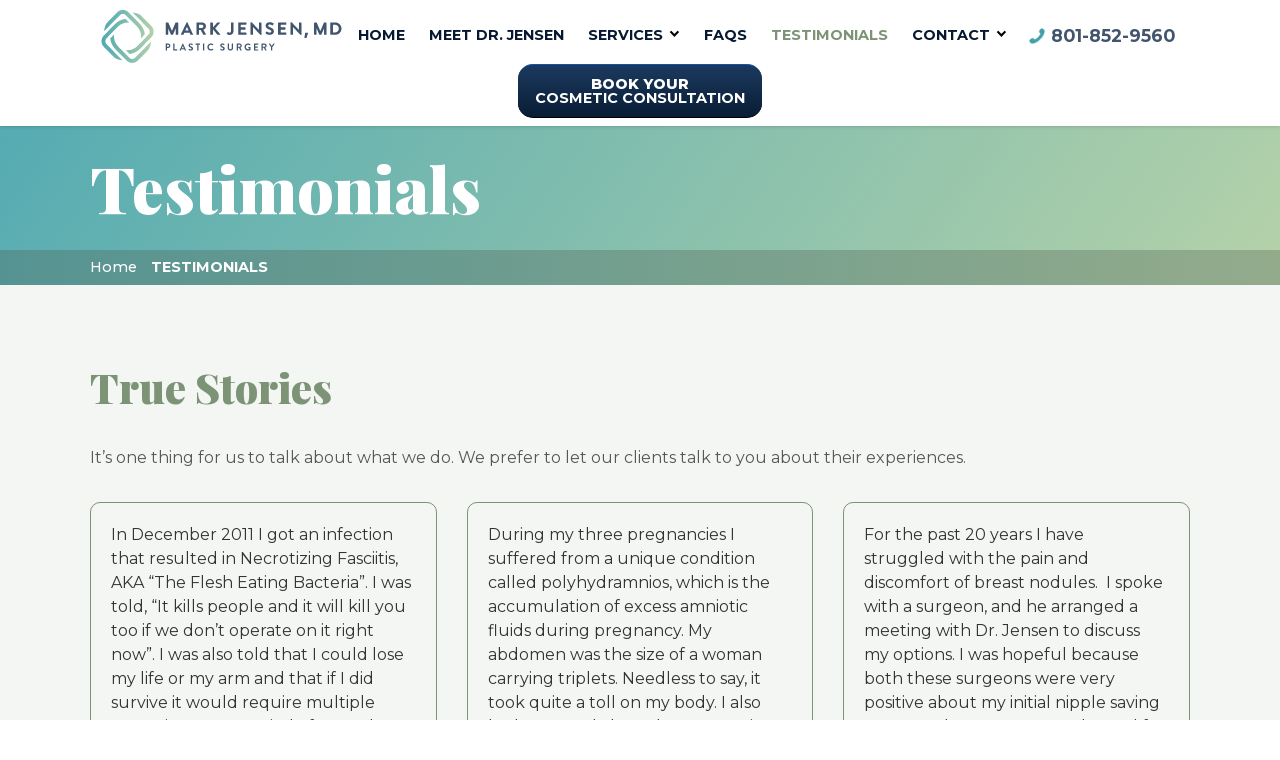

--- FILE ---
content_type: text/html; charset=UTF-8
request_url: https://markjensenmd.com/testimonials/
body_size: 18627
content:
<!DOCTYPE html><html dir="ltr" lang="en-US"  data-wf-page="602e9089c516647b997a215b"  data-wf-site="60142ef3c5f4038b654ddd54"><head>  <script>(function(w,d,s,l,i){w[l]=w[l]||[];w[l].push({'gtm.start':
new Date().getTime(),event:'gtm.js'});var f=d.getElementsByTagName(s)[0],
j=d.createElement(s),dl=l!='dataLayer'?'&l='+l:'';j.async=true;j.src=
'https://www.googletagmanager.com/gtm.js?id='+i+dl;f.parentNode.insertBefore(j,f);
})(window,document,'script','dataLayer','GTM-TKP6Z5K');</script>  <script type="application/ld+json">{
      "@context":"http://schema.org",
      "@type": ["MedicalOrganization"],
      "additionalType": 
        [
        "http://www.productontology.org/id/Plastic_surgery", 
		"http://www.productontology.org/id/Mastopexy",
		"http://www.productontology.org/id/Reconstructive_surgery",
		"http://www.productontology.org/id/Breast_reduction",
		"http://www.productontology.org/id/Blepharoplasty",
		"http://www.productontology.org/id/Breast_reconstruction", 
        "http://www.productontology.org/id/Breast_implant",
		"http://www.productontology.org/id/Liposuction",
		"http://www.productontology.org/id/Focal_hyperhidrosis",
		"http://www.productontology.org/id/Skin_grafting",
		"http://www.productontology.org/id/Facial_rejuvenation",
		"http://www.productontology.org/id/Rhinoplasty",
		"http://www.productontology.org/id/Septoplasty",
		"http://www.productontology.org/id/Day_spa",
		"http://www.productontology.org/id/Photorejuvenation",
		"http://www.productontology.org/id/Laser_hair_removal",
		"http://www.productontology.org/id/Cosmetics"
        ],  
      "@id":"https://markjensenmd.com/",
	  "brand":{"name":["Mark Jensen, MD Plastic Surgery"]},
      "name":["Dr. Mark Jensen"],	
      "url":"https://markjensenmd.com/", 
      "logo":"https://markjensenmd.com/wp-content/themes/glacial/images/logo.svg",
      "image": "https://markjensenmd.com/wp-content/themes/glacial/images/logo.svg", 
      "description": "Dr. Jensen provides plastic surgery in American Fork, Utah. Call today for breast reconstruction, laser hair removal, rhinoplasty & more.",
      "telephone": "+1-801-852-9560",
      "contactPoint":
        [
          {
            "@type": "ContactPoint",
            "telephone": "+1-801-852-9560",
            "contactType": "customer service"
          }
        ],
      "location":
        [
          {
            "@type": ["MedicalClinic","MedicalOrganization"],
            "@id":"https://markjensenmd.com/contact/plastic-surgeon-utah/",
            "url":"https://markjensenmd.com/contact/plastic-surgeon-utah/", 
            "name":"Location",
            "image": "https://markjensenmd.com/wp-content/themes/glacial/images/logo.svg",
            "address":
              {
                "@type":"PostalAddress",
                "streetAddress": "1248 E 90 N Suite 103",
                "addressLocality": "American Fork",
                "addressRegion": "UT",
                "postalCode":"84003"
              },
            //"openingHours": ["Mo 08:00-17:00", "Tu 08:00-17:00", "We 08:00-17:00", "Th 08:00-17:00", "Fr 08:00-17:00", "Sa 08:00-12:00" ], 
			"priceRange":"$",
            "telephone":"+1-801-852-9560",
            "contactPoint":
              [
                {
                  "@type": "ContactPoint",
                  "telephone": "+1-801-852-9560",
                  "contactType": "customer service"
                }
              ],
            "hasMap" : "https://www.google.com/maps/place/1248+E+90+N,+American+Fork,+UT+84003/@40.377779,-111.765285,16z/data=!4m5!3m4!1s0x874d8153b20f679d:0x6b126e0727e2af88!8m2!3d40.377779!4d-111.7652855?hl=en",
            "medicalSpecialty" :
              [
        "Breast Lift",
        "Breast Reduction",
        "Breast Reconstruction",
        "Types of Breast Implants",
		"Buttock & Thigh Surgery",
        "Fat Transfer",
        "Liposuction",
        "MiraDry",
		"Revision Plastic Surgery",
        "Skin Grafts",
        "Facial Rejuvenation",
        "Blepharoplasty",
		"HydraFacial MD",
        "Rhinoplasty",
        "Septoplasty",
        "Med Spa",
		"Injectables & Facial Fillers",
        "Laser Photo Facial",
        "Laser Resurfacing",
        "Laser Hair Removal",
		"Laser Skin Tightening",
        "Skin Care Products & Makeup",
        "Skin Care Treatments"
              ],
            "availableService":
              [
                {
                  "@type": ["medicalSpecialty", "TherapeuticProcedure", "PhysicalTherapy" ],
                  "name": "Breast Augmentation",
                  "alternateName": "Breast Implants",
                  "url": "https://markjensenmd.com/breast/"
                },
                {
                  "@type": ["medicalSpecialty", "TherapeuticProcedure", "PhysicalTherapy" ],
                  "name": "Tummy Tuck",
                  "alternateName": "Abdominoplasty",
                  "url": "https://markjensenmd.com/body/" 
                },
                {
                  "@type": ["medicalSpecialty", "TherapeuticProcedure", "PhysicalTherapy" ],
                  "name": "Facial Rejuvenation",
                  "alternateName": "Face Lift",
                  "url": "https://markjensenmd.com/face/"
                },
                {
                  "@type": ["medicalSpecialty", "TherapeuticProcedure", "PhysicalTherapy" ],
                  "name": "Blepharoplasty",
                  "alternateName": "Eyelid Surgery",
                  "url": "https://markjensenmd.com/face/eyelid-surgery-salt-lake-city/" 
                },
                {
                  "@type": ["medicalSpecialty", "TherapeuticProcedure", "PhysicalTherapy" ],
                  "name": "Med Spa",
                  "alternateName": "Aesthetician Services",
                  "url": "https://markjensenmd.com/med-spa-utah/"
                },
                {
                  "@type": ["medicalSpecialty", "TherapeuticProcedure", "PhysicalTherapy" ],
                  "name": "Liposuction",
                  "alternateName": "Lipo",
                  "url": "https://markjensenmd.com/body/liposuction-salt-lake-city/" 
                },
                {
                  "@type": ["medicalSpecialty", "TherapeuticProcedure", "PhysicalTherapy" ],
                  "name": "Revision Plastic Surgery",
                  "alternateName": "Revision Surgery",
                  "url": "https://markjensenmd.com/body/revision-plastic-surgery-provo/"
                },
                {
                  "@type": ["medicalSpecialty", "TherapeuticProcedure", "PhysicalTherapy" ],
                  "name": "Breast Reduction",
                  "alternateName": "Reduction Mammoplasty",
                  "url": "https://markjensenmd.com/breast/breast-reduction-provo/"
                }				
              ] 
          }
        ],
      "sameAs":
        [
          "https://www.facebook.com/markjensenplasticsurgery/",
		  "https://www.instagram.com/markjensenplasticsurgery/"
          ]
    },
    {
      "@context":"http://schema.org",
      "@type":"MedicalWebSite",
      "@id":"http://markjensenmd.com/",
      "name":"Mark Jensen, MD Plastic Surgery"
    }
  ]</script> <meta charset="utf-8"><meta content="width=device-width, initial-scale=1" name="viewport"><style>@media (min-width:992px) {html.w-mod-js:not(.w-mod-ix) [data-w-id="Div Block 2"] {opacity:0;}html.w-mod-js:not(.w-mod-ix) [data-w-id="Heading 2"] {opacity:0;}html.w-mod-js:not(.w-mod-ix) [data-w-id="Link Block 2"] {opacity:0;}html.w-mod-js:not(.w-mod-ix) [data-w-id="41c234a5-b95d-edcf-efc3-f7888bbd8d79"] {opacity:0;}html.w-mod-js:not(.w-mod-ix) [data-w-id="3b16bceb-fb71-c25b-5012-14beea3a7ce2"] {opacity:0;}html.w-mod-js:not(.w-mod-ix) [data-w-id="Div Block 9"] {opacity:0;}html.w-mod-js:not(.w-mod-ix) [data-w-id="Div Block 10"] {opacity:0;}html.w-mod-js:not(.w-mod-ix) [data-w-id="19f357bc-29f8-f4e6-28a9-348c385308ad"] {opacity:0;}html.w-mod-js:not(.w-mod-ix) [data-w-id="19f357bc-29f8-f4e6-28a9-348c385308af"] {opacity:0;}html.w-mod-js:not(.w-mod-ix) [data-w-id="a273dc0e-b055-7f16-8673-5e15506b2e12"] {opacity:0;}html.w-mod-js:not(.w-mod-ix) [data-w-id="Div Block 12"] {opacity:0;}html.w-mod-js:not(.w-mod-ix) [data-w-id="6d3d9c96-c407-5aa4-be03-f3fa8d7cf98b"] {opacity:0;}html.w-mod-js:not(.w-mod-ix) [data-w-id="Div Block 20"] {opacity:0;}}</style><link href="https://markjensenmd.com/wp-content/themes/glacial/images/favicon.jpg" rel="shortcut icon" type="image/x-icon"><link href="https://markjensenmd.com/wp-content/themes/glacial/images/webclip.jpg" rel="apple-touch-icon"><meta http-equiv="x-dns-prefetch-control" content="on"><link rel="dns-prefetch" href="//fonts.googleapis.com" /><link rel="dns-prefetch" href="//fonts.gstatic.com" /><link rel="dns-prefetch" href="//ajax.googleapis.com" /><link rel="dns-prefetch" href="//apis.google.com" /><link rel="dns-prefetch" href="//google-analytics.com" /><link rel="dns-prefetch" href="//www.google-analytics.com" /><link rel="dns-prefetch" href="//ssl.google-analytics.com" /><link rel="dns-prefetch" href="//youtube.com" /><link rel="dns-prefetch" href="//api.pinterest.com" /><link rel="dns-prefetch" href="//connect.facebook.net" /><link rel="dns-prefetch" href="//platform.twitter.com" /><link rel="dns-prefetch" href="//syndication.twitter.com" /><link rel="dns-prefetch" href="//syndication.twitter.com" /><link rel="dns-prefetch" href="//platform.instagram.com" /><link rel="dns-prefetch" href="//s.gravatar.com" /><link rel="dns-prefetch" href="//s0.wp.com" /><link rel="dns-prefetch" href="//cdn.userway.org/" /><link rel="dns-prefetch" href="//stats.wp.com" /><meta name='robots' content='index, follow, max-image-preview:large, max-snippet:-1, max-video-preview:-1' /><style>img:is([sizes="auto" i], [sizes^="auto," i]) { contain-intrinsic-size: 3000px 1500px }</style><title>Plastic Surgery Testimonials Utah | Mark Jensen, MD</title><meta name="description" content="Read patient testimonials about renowned plastic surgeon Dr. Mark Jensen serving patients throughout Utah Valley and beyond." /><link rel="canonical" href="https://markjensenmd.com/testimonials/" /><meta property="og:locale" content="en_US" /><meta property="og:type" content="article" /><meta property="og:title" content="Plastic Surgery Testimonials Utah | Mark Jensen, MD" /><meta property="og:description" content="Read patient testimonials about renowned plastic surgeon Dr. Mark Jensen serving patients throughout Utah Valley and beyond." /><meta property="og:url" content="https://markjensenmd.com/testimonials/" /><meta property="og:site_name" content="Mark Jensen, MD | Plastic Surgery" /><meta property="article:publisher" content="https://www.facebook.com/markjensenplasticsurgery/" /><meta property="article:modified_time" content="2024-05-16T16:26:46+00:00" /><meta property="og:image" content="https://markjensenmd.com/wp-content/uploads/mark-jensen-md-plastic-surgery-logo.jpg" /><meta property="og:image:width" content="1000" /><meta property="og:image:height" content="221" /><meta property="og:image:type" content="image/jpeg" /><meta name="twitter:card" content="summary_large_image" /><meta name="twitter:label1" content="Est. reading time" /><meta name="twitter:data1" content="16 minutes" /> <script type="application/ld+json" class="yoast-schema-graph">{"@context":"https://schema.org","@graph":[{"@type":["WebPage","MedicalWebPage"],"@id":"https://markjensenmd.com/testimonials/","url":"https://markjensenmd.com/testimonials/","name":"Plastic Surgery Testimonials Utah | Mark Jensen, MD","isPartOf":{"@id":"https://markjensenmd.com/#website"},"datePublished":"2021-03-12T20:33:58+00:00","dateModified":"2024-05-16T16:26:46+00:00","description":"Read patient testimonials about renowned plastic surgeon Dr. Mark Jensen serving patients throughout Utah Valley and beyond.","breadcrumb":{"@id":"https://markjensenmd.com/testimonials/#breadcrumb"},"inLanguage":"en-US","potentialAction":[{"@type":"ReadAction","target":["https://markjensenmd.com/testimonials/"]}]},{"@type":"BreadcrumbList","@id":"https://markjensenmd.com/testimonials/#breadcrumb","itemListElement":[{"@type":"ListItem","position":1,"name":"Home","item":"https://markjensenmd.com/"},{"@type":"ListItem","position":2,"name":"Testimonials"}]},{"@type":"WebSite","@id":"https://markjensenmd.com/#website","url":"https://markjensenmd.com/","name":"Mark Jensen, MD Plastic Surgery","description":"Dr. Jensen provides plastic surgery in American Fork, Utah. Call today for breast reconstruction, laser hair removal, rhinoplasty &amp; more.","publisher":{"@id":"https://markjensenmd.com/#organization"},"potentialAction":[{"@type":"SearchAction","target":{"@type":"EntryPoint","urlTemplate":"https://markjensenmd.com/?s={search_term_string}"},"query-input":{"@type":"PropertyValueSpecification","valueRequired":true,"valueName":"search_term_string"}}],"inLanguage":"en-US"},{"@type":"Organization","@id":"https://markjensenmd.com/#organization","name":"Mark Jensen, MD Plastic Surgery","url":"https://markjensenmd.com/","logo":{"@type":"ImageObject","inLanguage":"en-US","@id":"https://markjensenmd.com/#/schema/logo/image/","url":"https://markjensenmd.com/wp-content/uploads/mark-jensen-md-plastic-surgery-logo.jpg","contentUrl":"https://markjensenmd.com/wp-content/uploads/mark-jensen-md-plastic-surgery-logo.jpg","width":1000,"height":221,"caption":"Mark Jensen, MD Plastic Surgery"},"image":{"@id":"https://markjensenmd.com/#/schema/logo/image/"},"sameAs":["https://www.facebook.com/markjensenplasticsurgery/","https://www.instagram.com/markjensenplasticsurgery/"]}]}</script> <link rel='dns-prefetch' href='//code.jquery.com' /><link rel='dns-prefetch' href='//ajax.googleapis.com' /> <script type="text/javascript">window._wpemojiSettings = {"baseUrl":"https:\/\/s.w.org\/images\/core\/emoji\/16.0.1\/72x72\/","ext":".png","svgUrl":"https:\/\/s.w.org\/images\/core\/emoji\/16.0.1\/svg\/","svgExt":".svg","source":{"concatemoji":"https:\/\/markjensenmd.com\/wp-includes\/js\/wp-emoji-release.min.js?ver=6.8.3"}};
/*! This file is auto-generated */
!function(s,n){var o,i,e;function c(e){try{var t={supportTests:e,timestamp:(new Date).valueOf()};sessionStorage.setItem(o,JSON.stringify(t))}catch(e){}}function p(e,t,n){e.clearRect(0,0,e.canvas.width,e.canvas.height),e.fillText(t,0,0);var t=new Uint32Array(e.getImageData(0,0,e.canvas.width,e.canvas.height).data),a=(e.clearRect(0,0,e.canvas.width,e.canvas.height),e.fillText(n,0,0),new Uint32Array(e.getImageData(0,0,e.canvas.width,e.canvas.height).data));return t.every(function(e,t){return e===a[t]})}function u(e,t){e.clearRect(0,0,e.canvas.width,e.canvas.height),e.fillText(t,0,0);for(var n=e.getImageData(16,16,1,1),a=0;a<n.data.length;a++)if(0!==n.data[a])return!1;return!0}function f(e,t,n,a){switch(t){case"flag":return n(e,"\ud83c\udff3\ufe0f\u200d\u26a7\ufe0f","\ud83c\udff3\ufe0f\u200b\u26a7\ufe0f")?!1:!n(e,"\ud83c\udde8\ud83c\uddf6","\ud83c\udde8\u200b\ud83c\uddf6")&&!n(e,"\ud83c\udff4\udb40\udc67\udb40\udc62\udb40\udc65\udb40\udc6e\udb40\udc67\udb40\udc7f","\ud83c\udff4\u200b\udb40\udc67\u200b\udb40\udc62\u200b\udb40\udc65\u200b\udb40\udc6e\u200b\udb40\udc67\u200b\udb40\udc7f");case"emoji":return!a(e,"\ud83e\udedf")}return!1}function g(e,t,n,a){var r="undefined"!=typeof WorkerGlobalScope&&self instanceof WorkerGlobalScope?new OffscreenCanvas(300,150):s.createElement("canvas"),o=r.getContext("2d",{willReadFrequently:!0}),i=(o.textBaseline="top",o.font="600 32px Arial",{});return e.forEach(function(e){i[e]=t(o,e,n,a)}),i}function t(e){var t=s.createElement("script");t.src=e,t.defer=!0,s.head.appendChild(t)}"undefined"!=typeof Promise&&(o="wpEmojiSettingsSupports",i=["flag","emoji"],n.supports={everything:!0,everythingExceptFlag:!0},e=new Promise(function(e){s.addEventListener("DOMContentLoaded",e,{once:!0})}),new Promise(function(t){var n=function(){try{var e=JSON.parse(sessionStorage.getItem(o));if("object"==typeof e&&"number"==typeof e.timestamp&&(new Date).valueOf()<e.timestamp+604800&&"object"==typeof e.supportTests)return e.supportTests}catch(e){}return null}();if(!n){if("undefined"!=typeof Worker&&"undefined"!=typeof OffscreenCanvas&&"undefined"!=typeof URL&&URL.createObjectURL&&"undefined"!=typeof Blob)try{var e="postMessage("+g.toString()+"("+[JSON.stringify(i),f.toString(),p.toString(),u.toString()].join(",")+"));",a=new Blob([e],{type:"text/javascript"}),r=new Worker(URL.createObjectURL(a),{name:"wpTestEmojiSupports"});return void(r.onmessage=function(e){c(n=e.data),r.terminate(),t(n)})}catch(e){}c(n=g(i,f,p,u))}t(n)}).then(function(e){for(var t in e)n.supports[t]=e[t],n.supports.everything=n.supports.everything&&n.supports[t],"flag"!==t&&(n.supports.everythingExceptFlag=n.supports.everythingExceptFlag&&n.supports[t]);n.supports.everythingExceptFlag=n.supports.everythingExceptFlag&&!n.supports.flag,n.DOMReady=!1,n.readyCallback=function(){n.DOMReady=!0}}).then(function(){return e}).then(function(){var e;n.supports.everything||(n.readyCallback(),(e=n.source||{}).concatemoji?t(e.concatemoji):e.wpemoji&&e.twemoji&&(t(e.twemoji),t(e.wpemoji)))}))}((window,document),window._wpemojiSettings);</script> <style id='wp-emoji-styles-inline-css' type='text/css'>img.wp-smiley, img.emoji {
		display: inline !important;
		border: none !important;
		box-shadow: none !important;
		height: 1em !important;
		width: 1em !important;
		margin: 0 0.07em !important;
		vertical-align: -0.1em !important;
		background: none !important;
		padding: 0 !important;
	}</style><link rel='stylesheet' id='wp-block-library-css' href='https://markjensenmd.com/wp-includes/css/dist/block-library/style.min.css?ver=6.8.3' type='text/css' media='all' /><style id='classic-theme-styles-inline-css' type='text/css'>/*! This file is auto-generated */
.wp-block-button__link{color:#fff;background-color:#32373c;border-radius:9999px;box-shadow:none;text-decoration:none;padding:calc(.667em + 2px) calc(1.333em + 2px);font-size:1.125em}.wp-block-file__button{background:#32373c;color:#fff;text-decoration:none}</style><style id='global-styles-inline-css' type='text/css'>:root{--wp--preset--aspect-ratio--square: 1;--wp--preset--aspect-ratio--4-3: 4/3;--wp--preset--aspect-ratio--3-4: 3/4;--wp--preset--aspect-ratio--3-2: 3/2;--wp--preset--aspect-ratio--2-3: 2/3;--wp--preset--aspect-ratio--16-9: 16/9;--wp--preset--aspect-ratio--9-16: 9/16;--wp--preset--color--black: #000000;--wp--preset--color--cyan-bluish-gray: #abb8c3;--wp--preset--color--white: #ffffff;--wp--preset--color--pale-pink: #f78da7;--wp--preset--color--vivid-red: #cf2e2e;--wp--preset--color--luminous-vivid-orange: #ff6900;--wp--preset--color--luminous-vivid-amber: #fcb900;--wp--preset--color--light-green-cyan: #7bdcb5;--wp--preset--color--vivid-green-cyan: #00d084;--wp--preset--color--pale-cyan-blue: #8ed1fc;--wp--preset--color--vivid-cyan-blue: #0693e3;--wp--preset--color--vivid-purple: #9b51e0;--wp--preset--gradient--vivid-cyan-blue-to-vivid-purple: linear-gradient(135deg,rgba(6,147,227,1) 0%,rgb(155,81,224) 100%);--wp--preset--gradient--light-green-cyan-to-vivid-green-cyan: linear-gradient(135deg,rgb(122,220,180) 0%,rgb(0,208,130) 100%);--wp--preset--gradient--luminous-vivid-amber-to-luminous-vivid-orange: linear-gradient(135deg,rgba(252,185,0,1) 0%,rgba(255,105,0,1) 100%);--wp--preset--gradient--luminous-vivid-orange-to-vivid-red: linear-gradient(135deg,rgba(255,105,0,1) 0%,rgb(207,46,46) 100%);--wp--preset--gradient--very-light-gray-to-cyan-bluish-gray: linear-gradient(135deg,rgb(238,238,238) 0%,rgb(169,184,195) 100%);--wp--preset--gradient--cool-to-warm-spectrum: linear-gradient(135deg,rgb(74,234,220) 0%,rgb(151,120,209) 20%,rgb(207,42,186) 40%,rgb(238,44,130) 60%,rgb(251,105,98) 80%,rgb(254,248,76) 100%);--wp--preset--gradient--blush-light-purple: linear-gradient(135deg,rgb(255,206,236) 0%,rgb(152,150,240) 100%);--wp--preset--gradient--blush-bordeaux: linear-gradient(135deg,rgb(254,205,165) 0%,rgb(254,45,45) 50%,rgb(107,0,62) 100%);--wp--preset--gradient--luminous-dusk: linear-gradient(135deg,rgb(255,203,112) 0%,rgb(199,81,192) 50%,rgb(65,88,208) 100%);--wp--preset--gradient--pale-ocean: linear-gradient(135deg,rgb(255,245,203) 0%,rgb(182,227,212) 50%,rgb(51,167,181) 100%);--wp--preset--gradient--electric-grass: linear-gradient(135deg,rgb(202,248,128) 0%,rgb(113,206,126) 100%);--wp--preset--gradient--midnight: linear-gradient(135deg,rgb(2,3,129) 0%,rgb(40,116,252) 100%);--wp--preset--font-size--small: 13px;--wp--preset--font-size--medium: 20px;--wp--preset--font-size--large: 36px;--wp--preset--font-size--x-large: 42px;--wp--preset--spacing--20: 0.44rem;--wp--preset--spacing--30: 0.67rem;--wp--preset--spacing--40: 1rem;--wp--preset--spacing--50: 1.5rem;--wp--preset--spacing--60: 2.25rem;--wp--preset--spacing--70: 3.38rem;--wp--preset--spacing--80: 5.06rem;--wp--preset--shadow--natural: 6px 6px 9px rgba(0, 0, 0, 0.2);--wp--preset--shadow--deep: 12px 12px 50px rgba(0, 0, 0, 0.4);--wp--preset--shadow--sharp: 6px 6px 0px rgba(0, 0, 0, 0.2);--wp--preset--shadow--outlined: 6px 6px 0px -3px rgba(255, 255, 255, 1), 6px 6px rgba(0, 0, 0, 1);--wp--preset--shadow--crisp: 6px 6px 0px rgba(0, 0, 0, 1);}:where(.is-layout-flex){gap: 0.5em;}:where(.is-layout-grid){gap: 0.5em;}body .is-layout-flex{display: flex;}.is-layout-flex{flex-wrap: wrap;align-items: center;}.is-layout-flex > :is(*, div){margin: 0;}body .is-layout-grid{display: grid;}.is-layout-grid > :is(*, div){margin: 0;}:where(.wp-block-columns.is-layout-flex){gap: 2em;}:where(.wp-block-columns.is-layout-grid){gap: 2em;}:where(.wp-block-post-template.is-layout-flex){gap: 1.25em;}:where(.wp-block-post-template.is-layout-grid){gap: 1.25em;}.has-black-color{color: var(--wp--preset--color--black) !important;}.has-cyan-bluish-gray-color{color: var(--wp--preset--color--cyan-bluish-gray) !important;}.has-white-color{color: var(--wp--preset--color--white) !important;}.has-pale-pink-color{color: var(--wp--preset--color--pale-pink) !important;}.has-vivid-red-color{color: var(--wp--preset--color--vivid-red) !important;}.has-luminous-vivid-orange-color{color: var(--wp--preset--color--luminous-vivid-orange) !important;}.has-luminous-vivid-amber-color{color: var(--wp--preset--color--luminous-vivid-amber) !important;}.has-light-green-cyan-color{color: var(--wp--preset--color--light-green-cyan) !important;}.has-vivid-green-cyan-color{color: var(--wp--preset--color--vivid-green-cyan) !important;}.has-pale-cyan-blue-color{color: var(--wp--preset--color--pale-cyan-blue) !important;}.has-vivid-cyan-blue-color{color: var(--wp--preset--color--vivid-cyan-blue) !important;}.has-vivid-purple-color{color: var(--wp--preset--color--vivid-purple) !important;}.has-black-background-color{background-color: var(--wp--preset--color--black) !important;}.has-cyan-bluish-gray-background-color{background-color: var(--wp--preset--color--cyan-bluish-gray) !important;}.has-white-background-color{background-color: var(--wp--preset--color--white) !important;}.has-pale-pink-background-color{background-color: var(--wp--preset--color--pale-pink) !important;}.has-vivid-red-background-color{background-color: var(--wp--preset--color--vivid-red) !important;}.has-luminous-vivid-orange-background-color{background-color: var(--wp--preset--color--luminous-vivid-orange) !important;}.has-luminous-vivid-amber-background-color{background-color: var(--wp--preset--color--luminous-vivid-amber) !important;}.has-light-green-cyan-background-color{background-color: var(--wp--preset--color--light-green-cyan) !important;}.has-vivid-green-cyan-background-color{background-color: var(--wp--preset--color--vivid-green-cyan) !important;}.has-pale-cyan-blue-background-color{background-color: var(--wp--preset--color--pale-cyan-blue) !important;}.has-vivid-cyan-blue-background-color{background-color: var(--wp--preset--color--vivid-cyan-blue) !important;}.has-vivid-purple-background-color{background-color: var(--wp--preset--color--vivid-purple) !important;}.has-black-border-color{border-color: var(--wp--preset--color--black) !important;}.has-cyan-bluish-gray-border-color{border-color: var(--wp--preset--color--cyan-bluish-gray) !important;}.has-white-border-color{border-color: var(--wp--preset--color--white) !important;}.has-pale-pink-border-color{border-color: var(--wp--preset--color--pale-pink) !important;}.has-vivid-red-border-color{border-color: var(--wp--preset--color--vivid-red) !important;}.has-luminous-vivid-orange-border-color{border-color: var(--wp--preset--color--luminous-vivid-orange) !important;}.has-luminous-vivid-amber-border-color{border-color: var(--wp--preset--color--luminous-vivid-amber) !important;}.has-light-green-cyan-border-color{border-color: var(--wp--preset--color--light-green-cyan) !important;}.has-vivid-green-cyan-border-color{border-color: var(--wp--preset--color--vivid-green-cyan) !important;}.has-pale-cyan-blue-border-color{border-color: var(--wp--preset--color--pale-cyan-blue) !important;}.has-vivid-cyan-blue-border-color{border-color: var(--wp--preset--color--vivid-cyan-blue) !important;}.has-vivid-purple-border-color{border-color: var(--wp--preset--color--vivid-purple) !important;}.has-vivid-cyan-blue-to-vivid-purple-gradient-background{background: var(--wp--preset--gradient--vivid-cyan-blue-to-vivid-purple) !important;}.has-light-green-cyan-to-vivid-green-cyan-gradient-background{background: var(--wp--preset--gradient--light-green-cyan-to-vivid-green-cyan) !important;}.has-luminous-vivid-amber-to-luminous-vivid-orange-gradient-background{background: var(--wp--preset--gradient--luminous-vivid-amber-to-luminous-vivid-orange) !important;}.has-luminous-vivid-orange-to-vivid-red-gradient-background{background: var(--wp--preset--gradient--luminous-vivid-orange-to-vivid-red) !important;}.has-very-light-gray-to-cyan-bluish-gray-gradient-background{background: var(--wp--preset--gradient--very-light-gray-to-cyan-bluish-gray) !important;}.has-cool-to-warm-spectrum-gradient-background{background: var(--wp--preset--gradient--cool-to-warm-spectrum) !important;}.has-blush-light-purple-gradient-background{background: var(--wp--preset--gradient--blush-light-purple) !important;}.has-blush-bordeaux-gradient-background{background: var(--wp--preset--gradient--blush-bordeaux) !important;}.has-luminous-dusk-gradient-background{background: var(--wp--preset--gradient--luminous-dusk) !important;}.has-pale-ocean-gradient-background{background: var(--wp--preset--gradient--pale-ocean) !important;}.has-electric-grass-gradient-background{background: var(--wp--preset--gradient--electric-grass) !important;}.has-midnight-gradient-background{background: var(--wp--preset--gradient--midnight) !important;}.has-small-font-size{font-size: var(--wp--preset--font-size--small) !important;}.has-medium-font-size{font-size: var(--wp--preset--font-size--medium) !important;}.has-large-font-size{font-size: var(--wp--preset--font-size--large) !important;}.has-x-large-font-size{font-size: var(--wp--preset--font-size--x-large) !important;}
:where(.wp-block-post-template.is-layout-flex){gap: 1.25em;}:where(.wp-block-post-template.is-layout-grid){gap: 1.25em;}
:where(.wp-block-columns.is-layout-flex){gap: 2em;}:where(.wp-block-columns.is-layout-grid){gap: 2em;}
:root :where(.wp-block-pullquote){font-size: 1.5em;line-height: 1.6;}</style><link rel='stylesheet' id='normalize-css' href='https://markjensenmd.com/wp-content/themes/glacial/css/normalize.css' type='text/css' media='all' /><link rel='stylesheet' id='webflow-css' href='https://markjensenmd.com/wp-content/themes/glacial/css/components.css' type='text/css' media='all' /><link rel='stylesheet' id='main_site_style-css' href='https://markjensenmd.com/wp-content/themes/glacial/css/mark-jensen-plastic-surgery.css' type='text/css' media='all' /><link rel='stylesheet' id='main_site_overrides-css' href='https://markjensenmd.com/wp-content/themes/glacial/style.css' type='text/css' media='all' /><link rel='stylesheet' id='kadence-blocks-testimonials-css' href='https://markjensenmd.com/wp-content/plugins/kadence-blocks/dist/style-blocks-testimonials.css?ver=3.5.12' type='text/css' media='all' /><style id='kadence-blocks-global-variables-inline-css' type='text/css'>:root {--global-kb-font-size-sm:clamp(0.8rem, 0.73rem + 0.217vw, 0.9rem);--global-kb-font-size-md:clamp(1.1rem, 0.995rem + 0.326vw, 1.25rem);--global-kb-font-size-lg:clamp(1.75rem, 1.576rem + 0.543vw, 2rem);--global-kb-font-size-xl:clamp(2.25rem, 1.728rem + 1.63vw, 3rem);--global-kb-font-size-xxl:clamp(2.5rem, 1.456rem + 3.26vw, 4rem);--global-kb-font-size-xxxl:clamp(2.75rem, 0.489rem + 7.065vw, 6rem);}:root {--global-palette1: #3182CE;--global-palette2: #2B6CB0;--global-palette3: #1A202C;--global-palette4: #2D3748;--global-palette5: #4A5568;--global-palette6: #718096;--global-palette7: #EDF2F7;--global-palette8: #F7FAFC;--global-palette9: #ffffff;}</style><style id='kadence_blocks_css-inline-css' type='text/css'>.kt-blocks-testimonials-wrap16_99d727-ba .kt-testimonial-rating-wrap .kb-svg-icon-wrap{color:#ffd700;font-size:16px;}.kt-blocks-testimonials-wrap16_99d727-ba .kt-testimonial-grid-wrap{gap:30px;}.wp-block-kadence-testimonials.kt-blocks-testimonials-wrap16_99d727-ba .kt-testimonial-text-wrap:after{margin-top:1px;border-top-color:#7d9376;}.kt-blocks-testimonials-wrap16_99d727-ba .kt-testimonial-content{color:#333333;line-height:1.5em;}.kt-blocks-testimonials-wrap16_99d727-ba .kt-testimonial-name{color:#333333;font-weight:bold;}.kt-blocks-testimonials-wrap16_99d727-ba .kt-testimonial-occupation{color:#555555;font-size:15px;}.kt-blocks-testimonials-wrap16_99d727-ba .kt-testimonial-item-wrap{max-width:1200px;}.kt-blocks-testimonials-wrap16_99d727-ba .kt-testimonial-item-wrap .kt-testimonial-text-wrap{border-top:1px solid #7d9376;border-right:1px solid #7d9376;border-bottom:1px solid #7d9376;border-left:1px solid #7d9376;max-width:1200px;}@media all and (max-width: 1024px){.kt-blocks-testimonials-wrap16_99d727-ba .kt-testimonial-item-wrap .kt-testimonial-text-wrap{border-top:1px solid #7d9376;border-right:1px solid #7d9376;border-bottom:1px solid #7d9376;border-left:1px solid #7d9376;}}@media all and (max-width: 767px){.kt-blocks-testimonials-wrap16_99d727-ba .kt-testimonial-item-wrap .kt-testimonial-text-wrap{border-top:1px solid #7d9376;border-right:1px solid #7d9376;border-bottom:1px solid #7d9376;border-left:1px solid #7d9376;}}</style> <script type="text/javascript" src="https://code.jquery.com/jquery-3.5.1.min.js" id="jquery-js"></script> <link rel="https://api.w.org/" href="https://markjensenmd.com/wp-json/" /><link rel="alternate" title="JSON" type="application/json" href="https://markjensenmd.com/wp-json/wp/v2/pages/16" /><link rel="EditURI" type="application/rsd+xml" title="RSD" href="https://markjensenmd.com/xmlrpc.php?rsd" /><link rel='shortlink' href='https://markjensenmd.com/?p=16' /><link rel="alternate" title="oEmbed (JSON)" type="application/json+oembed" href="https://markjensenmd.com/wp-json/oembed/1.0/embed?url=https%3A%2F%2Fmarkjensenmd.com%2Ftestimonials%2F" /><link rel="alternate" title="oEmbed (XML)" type="text/xml+oembed" href="https://markjensenmd.com/wp-json/oembed/1.0/embed?url=https%3A%2F%2Fmarkjensenmd.com%2Ftestimonials%2F&#038;format=xml" /> <script type="text/javascript">!function(o,c){var n=c.documentElement,t=" w-mod-";n.className+=t+"js",("ontouchstart"in o||o.DocumentTouch&&c instanceof DocumentTouch)&&(n.className+=t+"touch")}(window,document);</script> <style type="text/css">.recentcomments a{display:inline !important;padding:0 !important;margin:0 !important;}</style></head><body class="wp-singular page-template-default page page-id-16 wp-theme-glacial body_body"> <noscript><iframe src="https://www.googletagmanager.com/ns.html?id=GTM-TKP6Z5K"
height="0" width="0" style="display:none;visibility:hidden"></iframe></noscript><header data-collapse="medium" data-animation="default" data-duration="400" role="banner" class="navbar_scroll inner w-nav"> <a title="Go to homepage" href="https://markjensenmd.com/" class="logo_scroll w-nav-brand"><noscript><img src="https://markjensenmd.com/wp-content/themes/glacial/images/logo.svg" loading="lazy" alt="Mark Jensen, MD Plastic Surgery"></noscript><img class="lazyload" src='data:image/svg+xml,%3Csvg%20xmlns=%22http://www.w3.org/2000/svg%22%20viewBox=%220%200%20210%20140%22%3E%3C/svg%3E' data-src="https://markjensenmd.com/wp-content/themes/glacial/images/logo.svg" loading="lazy" alt="Mark Jensen, MD Plastic Surgery"></a><nav id="navigation" role="navigation" class="w-nav-menu"><div class="menu-primary-nav-container"><ul id="menu-primary-nav" class="menu"><li id="menu-item-31" class="menu-item menu-item-type-custom menu-item-object-custom menu-item-home menu-item-31"><a href="https://markjensenmd.com/" title="Mark Jensen, MD Plastic Surgery " tabindex="0 ">Home</a></li><li id="menu-item-23" class="menu-item menu-item-type-post_type menu-item-object-page menu-item-23"><a href="https://markjensenmd.com/plastic-surgeon-salt-lake-city-dr-jensen/" tabindex="0 ">Meet Dr. Jensen</a></li><li id="menu-item-24" class="menu-item menu-item-type-post_type menu-item-object-page menu-item-has-children menu-item-24"><a href="https://markjensenmd.com/plastic-surgery-services/" tabindex="0 ">Services</a><ul class="sub-menu"><li id="menu-item-25" class="menu-item menu-item-type-post_type menu-item-object-page menu-item-25"><a href="https://markjensenmd.com/breast-augmentation-salt-lake-city/" tabindex="0 ">Breast</a></li><li id="menu-item-32" class="menu-item menu-item-type-post_type menu-item-object-page menu-item-32"><a href="https://markjensenmd.com/body/" tabindex="0 ">Body</a></li><li id="menu-item-26" class="menu-item menu-item-type-post_type menu-item-object-page menu-item-26"><a href="https://markjensenmd.com/face/" title="Facial Rejuvenation" tabindex="0 ">Face</a></li><li id="menu-item-27" class="menu-item menu-item-type-post_type menu-item-object-page menu-item-27"><a href="https://markjensenmd.com/med-spa-utah/" tabindex="0 ">Med Spa</a></li></ul></li><li id="menu-item-28" class="menu-item menu-item-type-post_type menu-item-object-page menu-item-28"><a href="https://markjensenmd.com/faqs/" tabindex="0 ">FAQs</a></li><li id="menu-item-29" class="menu-item menu-item-type-post_type menu-item-object-page current-menu-item page_item page-item-16 current_page_item menu-item-29"><a href="https://markjensenmd.com/testimonials/" aria-current="page" tabindex="0 ">Testimonials</a></li><li id="menu-item-30" class="menu-item menu-item-type-post_type menu-item-object-page menu-item-has-children menu-item-30"><a href="https://markjensenmd.com/contact/" title="Go To Contact Form" tabindex="0 ">Contact</a><ul class="sub-menu"><li id="menu-item-450" class="menu-item menu-item-type-post_type menu-item-object-page menu-item-450"><a href="https://markjensenmd.com/contact/plastic-surgeon-utah/" title="Our Office Location" tabindex="0 ">Location</a></li></ul></li></ul></div></nav> <a title="Click to call 801-852-9560" href="tel:+18018529560" class="phone_btn scroll w-inline-block"><noscript><img src="https://markjensenmd.com/wp-content/themes/glacial/images/phone-icon.png" loading="lazy" alt="" role="presentation" class="phone_icon scroll"></noscript><img src='data:image/svg+xml,%3Csvg%20xmlns=%22http://www.w3.org/2000/svg%22%20viewBox=%220%200%20210%20140%22%3E%3C/svg%3E' data-src="https://markjensenmd.com/wp-content/themes/glacial/images/phone-icon.png" loading="lazy" alt="" role="presentation" class="lazyload phone_icon scroll"><div>801-852-9560</div> </a> <a title="Cosmetic Consultation Form" href="https://markjensenmd.com/book-your-cosmetic-consultation/" class="appointment_btn scroll w-inline-block"><div>Book Your<br>‍<strong>Cosmetic Consultation</strong></div> </a><div class="menu_btn w-nav-button"><div class="w-icon-nav-menu"></div></div></header> <a name="#top" id="top"></a><div class="inner_page_hero_section"><div class="inner_hero_wrapper"><h1 class="inner_section_headline">Testimonials</h1></div></div><div class="breadcrumbs_wrapper"><p id="breadcrumbs"><span><span><a href="https://markjensenmd.com/">Home</a></span> <span class="breadcrumb_last" aria-current="page"><strong>Testimonials</strong></span></span></p></div><div class="inner_page_content_section"><div class="inner_content_wrapper center"><article class="entry" role="article"><div class="post" id="post-16"><div class="entry"><h2 class="wp-block-heading">True Stories</h2><p>It’s one thing for us to talk about what we do. We prefer to let our clients talk to you about their experiences.</p><div class="kt-blocks-testimonials-wrap16_99d727-ba kt-testimonial-halign-center kt-testimonial-style-inlineimage kt-testimonials-media-off kt-testimonials-icon-off kt-testimonial-columns-3 kt-t-xxl-col-3 kt-t-xl-col-3 kt-t-lg-col-3 kt-t-md-col-2 kt-t-sm-col-1 kt-t-xs-col-1 wp-block-kadence-testimonials"><div class="kt-blocks-testimonials-inner-wrap kt-testimonial-grid-wrap"><div class="kt-testimonial-item-wrap kt-testimonial-item-16_990a38-1b wp-block-kadence-testimonial"><div class="kt-testimonial-text-wrap"><div class="kt-testimonial-content-wrap"><div class="kt-testimonial-content">In December 2011 I got an infection that resulted in Necrotizing Fasciitis, AKA “The Flesh Eating Bacteria”. I was told, “It kills people and it will kill you too if we don’t operate on it right now”. I was also told that I could lose my life or my arm and that if I did survive it would require multiple surgeries over a period of several months. Oh Boy! I had only one choice and that was to DO IT. I could only compare it to a “skinned side of beef”. I was indeed fortunate that one of the two doctors to perform the operations was Dr. Mark Jensen. I was told he was the best and I was lucky to have him. They were right. He told me that when he first saw it he thought he would have to take the skin from my whole arm. Out of the 6 surgeries done, he did 4 of them. Needless to say, I survived and I did not lose my arm.<br><br>I was under the care of Dr. Jensen for a good share of 4 months. During that time there were numerous operations, wound changes, staples and painful days. I wondered if I would ever recover from this and if I would have much use of my arm. How would it look? How would it feel? Well, I can’t say it was painless or that I was not fearful but I can say that all of my visits with Dr. Jensen were pleasant and very positive. He always encouraged me and told me that I would be OK and able to play golf by spring. I didn’t believe him. I should have because HE WAS RIGHT. He put my arm back together and I did indeed play golf by June 2012. Today my arm is probably 99%. About as good as it could be. There is nothing that I can not do with it and you would have to look closely to even see the scars. You can barely even tell. THANKS DR. JENSEN. No amount of money is enough to repay such a debt that I will always owe to Him. The staff at his office were always friendly, courteous and most helpful. As a side note: My ex-wife (who was with me everyday) said she thought he was also very cute too. I saw him as a saving angel. He is.<br><br>(Results May Vary)</div></div></div><div class="kt-testimonial-meta-wrap"><div class="kt-testimonial-meta-name-wrap"><div class="kt-testimonial-name-wrap"><div class="kt-testimonial-name"><strong>Brad M</strong></div></div></div></div></div><div class="kt-testimonial-item-wrap kt-testimonial-item-16_7f2eff-f7 wp-block-kadence-testimonial"><div class="kt-testimonial-text-wrap"><div class="kt-testimonial-content-wrap"><div class="kt-testimonial-content">During my three pregnancies I suffered from a unique condition called polyhydramnios, which is the accumulation of excess amniotic fluids during pregnancy. My abdomen was the size of a woman carrying triplets. Needless to say, it took quite a toll on my body. I also had extremely large breasts &#8211; a size H cup when I&#8217;m nursing. After having three children, I continued to exercise and eat healthy. I got back to my original pre-pregnancy weight, but my body did not &#8220;look&#8221; like my pre-pregnancy body.<br><br>I saw Dr. Jensen about 2 months ago for a tummy tuck and breast reduction/lift and the results are truly astonishing! I&#8217;m so happy with my new body! The results have exceeded all my expectations! My scars look better than my friends who have had similar surgeries and my recovery process was not nearly as difficult as theirs. By looking at my body you can see that Dr. Jensen works with detailed precision and is an extremely talented surgeon.<br><br>I also had concerns about not &#8220;looking&#8221; or &#8220;feeling&#8221; like myself after the surgery &#8211; I like me and didn&#8217;t want to look like someone else. I just wanted to look the way I did before I had three children. I know that&#8217;s a large request, but Dr. Jensen delivered! After a consultation with Dr. Jensen I felt like he listened and knew exactly what I wanted. And now, two months out of surgery, I &#8220;look&#8221; and &#8220;feel&#8221; more like me than ever before. I went to Dr. Jensen looking for the best and that&#8217;s exactly what I got, the best!<br><br>(Results May Vary)</div></div></div><div class="kt-testimonial-meta-wrap"><div class="kt-testimonial-meta-name-wrap"><div class="kt-testimonial-name-wrap"><div class="kt-testimonial-name"><strong>Blaire O</strong></div></div></div></div></div><div class="kt-testimonial-item-wrap kt-testimonial-item-16_d9a795-54 wp-block-kadence-testimonial"><div class="kt-testimonial-text-wrap"><div class="kt-testimonial-content-wrap"><div class="kt-testimonial-content">For the past 20 years I have struggled with the pain and discomfort of breast nodules.  I spoke with a surgeon, and he arranged a meeting with Dr. Jensen to discuss my options. I was hopeful because both these surgeons were very positive about my initial nipple saving surgery. The surgery was planned for November 2011. This surgery went well but they were unable to save my left nipple and breast tissue due to complications caused by the massive number of nodules.  As I watched my left breast rotting away, I was heartbroken. But, Dr. Jensen maintained a positive attitude thus helping to keep my fears minimized.<br><br>The right breast has had no problems and retains a perfect nipple. Two more surgeries were required to repair the damage to the left breast, I was feeling disheartened. However, Dr. Jensen continued to express his positive look at the final outcome. He made me feel good and helped to keep my mood from dropping through the floor. The largest surgery was then planned, a transplantation of skin from my stomach to my left breast.  An eight hour surgery, I was impressed with the results, in fact it was amazing to see the difference. Finally I was able to feel good about the results and the shape of my left breast.<br><br>Altogether I had 6 surgeries with Dr. Jensen. One of the most difficult areas of the plan, for <a href="https://markjensenmd.com/breast/breast-reconstruction-salt-lake-city/">rebuilding my breasts</a>, was trying to find enough fat to fill in the dimpled areas above both breasts. But at least now I have less than 15% body fat.<br><br>(Results May Vary)</div></div></div><div class="kt-testimonial-meta-wrap"><div class="kt-testimonial-meta-name-wrap"><div class="kt-testimonial-name-wrap"><div class="kt-testimonial-name"><strong>Vicki M</strong></div></div></div></div></div><div class="kt-testimonial-item-wrap kt-testimonial-item-16_655685-b1 wp-block-kadence-testimonial"><div class="kt-testimonial-text-wrap"><div class="kt-testimonial-content-wrap"><div class="kt-testimonial-content">As a mom of five I&#8217;ve always appreciated the ability my body has had to grow and birth babies! I&#8217;m an avid runner and enjoy living a healthy lifestyle. Yet, after having my last baby, I realized there was nothing I could do to restore the breast volume I had lost after nursing my babies. I was sick of wearing padded bras and felt disproportionate in swimsuits. That&#8217;s when I started to consider surgery. As a healthcare worker myself, I was not impressed with the first three consultations I had in regards to breast augmentation. I had almost given up on the idea when I was referred to Dr. Mark Jensen. I think what impressed me the most was that he really took the time to get to know me, my active lifestyle, and my hopes of achieving a more balanced figure. It was clear that Dr. Jensen wanted me to take an active part in planning my procedure. While his recommendations were spot-on, he allowed me to ask endless, sometimes repetitive questions, until I felt fully confident going forward with the surgery.<br><br>Dr. Jensen is surrounded by an amazing, genuine, thoughtful healthcare team and this just added to my outstanding surgical experience. Choosing a surgeon is a BIG deal! Dr. Jensen&#8217;s medical training, certifications, and expertise make him an exceptional surgeon. Yet his ability to connect with his patients and his authentic character is something that can&#8217;t be taught. It&#8217;s my pleasure to recommend Dr. Jensen to friends, family, and acquaintances because I know that he treats each patient with the same respect, kindness, and comprehensive care that I received.<br><br>(Results May Vary)</div></div></div><div class="kt-testimonial-meta-wrap"><div class="kt-testimonial-meta-name-wrap"><div class="kt-testimonial-name-wrap"><div class="kt-testimonial-name"><strong>Camille K</strong></div></div></div></div></div><div class="kt-testimonial-item-wrap kt-testimonial-item-16_d23ebe-3e wp-block-kadence-testimonial"><div class="kt-testimonial-text-wrap"><div class="kt-testimonial-content-wrap"><div class="kt-testimonial-content">Dr. Mark Jensen makes me feel beautiful again! When I was diagnosed with breast cancer in November of 2012, my husband and I met with him in a surgery recovery room at the hospital in between his surgeries. We had to make a quick decision about reconstruction after a mastectomy. We were impressed with his professionalism, kindness and great enthusiasm. He gave us the information we needed to make an informed decision and I was on my way to “a more beautiful me.”<br>In the ensuing months every time we would meet with Dr. Jensen his enthusiasm was so encouraging! “Anyone can put in an implant,” he said, “but not everyone is an artist!” He made me feel that I would be complete again, and that the artistry he applied would be exactly what I was hoping for. We always felt welcome, and I felt confident that his “artistry” would be perfect.<br>My surgery is planned for the end of May. Am I nervous? Not a bit! I am excited! Dr. Jensen is not only my plastic surgeon, but he is my friend and one of my greatest cheerleaders! I highly recommend Dr. Jensen and his team. I would not go to anyone else!<br><br>(Results May Vary)</div></div></div><div class="kt-testimonial-meta-wrap"><div class="kt-testimonial-meta-name-wrap"><div class="kt-testimonial-name-wrap"><div class="kt-testimonial-name"><strong><strong>Cynthia D</strong></strong></div></div></div></div></div><div class="kt-testimonial-item-wrap kt-testimonial-item-16_fd3725-70 wp-block-kadence-testimonial"><div class="kt-testimonial-text-wrap"><div class="kt-testimonial-content-wrap"><div class="kt-testimonial-content">When someone is first diagnosed with cancer, there are so many things that run through your mind&#8211;so many worries and “what if’s.” One of my worries was about the care I would receive from a Doctor who never met me, didn’t know me, and I didn’t know what I would look like after they were finished with me. I found out quickly that with Dr. Jensen, I didn’t have to worry about any of those concerns. He is very kind, compassionate, knowledgeable and truly concerned about me as a person&#8211;not just a statistic. He was very thorough with his explanation, giving me confidence and hope throughout my journey.<br><br>I was never treated like he had to “hurry” with me in order to see his next patient. I am extremely pleased with my results. He always made me feel like I was his only patient. His staff has been exceptional and accommodating. He followed through with genuine concern with calls to my home. If there is ever a need again for a plastic surgeon then I will have the privilege of Dr. Jensen as my physician! Next time, I hope it’s under different circumstances!<br><br>(Results May Vary)</div></div></div><div class="kt-testimonial-meta-wrap"><div class="kt-testimonial-meta-name-wrap"><div class="kt-testimonial-name-wrap"><div class="kt-testimonial-name"><strong>Jo Ann M</strong></div></div></div></div></div><div class="kt-testimonial-item-wrap kt-testimonial-item-16_3fead2-d7 wp-block-kadence-testimonial"><div class="kt-testimonial-text-wrap"><div class="kt-testimonial-content-wrap"><div class="kt-testimonial-content">Years of infertility treatment led my husband and I to our ultimate dream… parenthood. We were blessed with triplets and twins followed by a singleton all within seven years. Being able to carry and then nurse six children was wonderful, but as you would imagine, the effects of infertility treatment followed by multiple pregnancies took quite the toll on my body. I worked hard and was able to lose the 100+ pounds I had put on over the years, but the results of that hard work were disheartening. My body had been through a lot. Enter Dr. Jensen. With Dr. Jensen’s expertise, I have been given the gift of “being comfortable in my own skin” again. Dr. Jensen was caring and professional from my initial consult. His wonderful bedside manner quickly put any concerns I had to rest. I never felt rushed in any appointment as Dr. Jensen truly took time to answer questions and make sure that any concern I had was resolved. His staff was equally impressive as issues I had were addressed quickly and with care. I cannot say enough good about my experience with Dr. Jensen and his staff. I would 100% recommend them to anyone looking for the perfect plastic surgeon.<br><br>(Results May Vary)</div></div></div><div class="kt-testimonial-meta-wrap"><div class="kt-testimonial-meta-name-wrap"><div class="kt-testimonial-name-wrap"><div class="kt-testimonial-name"><strong>Stephanie T</strong></div></div></div></div></div><div class="kt-testimonial-item-wrap kt-testimonial-item-16_4a7f80-d5 wp-block-kadence-testimonial"><div class="kt-testimonial-text-wrap"><div class="kt-testimonial-content-wrap"><div class="kt-testimonial-content">Dr. Jensen is the most amazing doctor I have ever encountered. Let me tell you a little about what I have been through this past year. I was diagnosed with breast cancer at the young age of 34 and had a double mastectomy. I had my first <a href="https://markjensenmd.com/breast/breast-reconstruction-salt-lake-city/">breast reconstruction</a> by a different plastic surgeon and was extremely unhappy with the result. I came to see Dr. Jensen for a second opinion, and I am so happy that I did. He did a <a href="https://markjensenmd.com/body/revision-plastic-surgery-salt-lake-city/">complete revision of both breasts</a> and I must say… I look amazing! It feels so good to look in the mirror and feel and look like myself again. It doesn’t even look like I had a mastectomy, they look natural. Not only is Dr. Jensen a great surgeon, but his bedside manner is excellent. He is caring and compassionate and truly listens to you. You cannot help but feel good about yourself when you leave his office. I wish I would have gone to Dr. Jensen from the beginning but I feel fortunate that I made the switch when I did. Thank you Dr. Jensen!<br><br>(Results May Vary)</div></div></div><div class="kt-testimonial-meta-wrap"><div class="kt-testimonial-meta-name-wrap"><div class="kt-testimonial-name-wrap"><div class="kt-testimonial-name"><strong>LaNae J</strong></div></div></div></div></div><div class="kt-testimonial-item-wrap kt-testimonial-item-16_b6c16d-f6 wp-block-kadence-testimonial"><div class="kt-testimonial-text-wrap"><div class="kt-testimonial-content-wrap"><div class="kt-testimonial-content">The very first visit I had with Dr Jensen was very pleasant. His office staff was so sweet and made me feel like a friend! When I met Dr Jensen I had been referred by a surgeon who was to perform a total mastectomy, I was so nervous of what to expect. Dr Jensen enters the room with a cheerful attitude, explains the procedure completely. During my stay in the Hospital and every visit since when I see Dr Jensen he is so patient and interested in my concerns. I&#8217;ve always felt like the only patient, even though the office is full of many other patients. Dr Jensen is very concerned with the end result of his surgery and what you look like when everything is finished. A friend of mine said, &#8220;Before I met Dr Jensen, I was normal and now I&#8217;m prefect!&#8221; That&#8217;s how I feel, Dr Jensen really cares about his patients and takes every opportunity to make you better than you were before!! This has been a great experience and I wish there were more Doctors like Dr Jensen and his staff!!!<br><br>(Results May Vary)</div></div></div><div class="kt-testimonial-meta-wrap"><div class="kt-testimonial-meta-name-wrap"><div class="kt-testimonial-name-wrap"><div class="kt-testimonial-name"><strong>Shirley S</strong></div></div></div></div></div><div class="kt-testimonial-item-wrap kt-testimonial-item-16_a08a7a-c1 wp-block-kadence-testimonial"><div class="kt-testimonial-text-wrap"><div class="kt-testimonial-content-wrap"><div class="kt-testimonial-content">I have known Dr. Jensen for over a year and he has performed two surgeries thus far for me, with two more planned. I am delighted with the results of my surgeries and most importantly I have total trust in Dr. Jensen.  His knowledge and his <a href="https://markjensenmd.com/plastic-surgery-services/">expertise in the area of plastic reconstruction are unparalleled</a>.  Dr. Jensen is very personable and so easy to talk to.  He makes himself available to answer any questions or concerns that I have.  He also communicates very clearly what he feels are the best procedures for me. His office staff mirrors his personality and are very warm and open. They make scheduling appointments and surgeries easy and are always concerned with my welfare.  I cannot express enough my complete satisfaction and confidence in Dr. Jensen&#8217;s capabilities as a surgeon.  I have full faith in Dr. Jensen and his abilities and wholeheartedly recommend him.<br><br>(Results May Vary)</div></div></div><div class="kt-testimonial-meta-wrap"><div class="kt-testimonial-meta-name-wrap"><div class="kt-testimonial-name-wrap"><div class="kt-testimonial-name"><strong>Whitney Z</strong></div></div></div></div></div><div class="kt-testimonial-item-wrap kt-testimonial-item-16_e08e41-21 wp-block-kadence-testimonial"><div class="kt-testimonial-text-wrap"><div class="kt-testimonial-content-wrap"><div class="kt-testimonial-content">I have the highest regard and esteem for Dr. Mark Jensen. During our first visit I instantly felt he was a genuine, warm, considerate person who was concerned for my well being. When you have a session with him he gives you his undivided attention and makes you feel at ease and comfortable. He enjoys what he does and does it to perfection. I feel equally the same for his entire staff who work in his office. I think his office staff are the sweetest and warmest people that I have had the pleasure of getting to know. I would recommend him to anyone in a heartbeat. Dr. Jensen, you keep up the great work you are doing, you are truly loved and admired.<br><br>(Results May Vary)</div></div></div><div class="kt-testimonial-meta-wrap"><div class="kt-testimonial-meta-name-wrap"><div class="kt-testimonial-name-wrap"><div class="kt-testimonial-name"><strong>Brenda M</strong></div></div></div></div></div><div class="kt-testimonial-item-wrap kt-testimonial-item-16_4e3947-e9 wp-block-kadence-testimonial"><div class="kt-testimonial-text-wrap"><div class="kt-testimonial-content-wrap"><div class="kt-testimonial-content">I had a breast augmentation performed by Dr. Mark Jensen and his amazing team. My experience was wonderful! Wonderful kind people, who genuinely care about individual needs and results. Dr. Jensen and his Nurse Practitioners were very helpful in my personal decisions and were helpful in recommending and guiding. They were very thorough and wanted me to feel very comfortable with the surgery and my results. The Anesthesiologist was nothing short of amazing as well. Plan was explained prior to procedure and I knew I was in good hands all the way around. Highly recommend Dr. Jensen. Amazing doctor and overall an amazing experience. And the results are exactly what I was looking for! Thank you, thank you, thank you!</div></div></div><div class="kt-testimonial-meta-wrap"><div class="kt-testimonial-meta-name-wrap"><div class="kt-testimonial-name-wrap"><div class="kt-testimonial-name">Erica A</div></div></div></div></div><div class="kt-testimonial-item-wrap kt-testimonial-item-16_135b35-3d wp-block-kadence-testimonial"><div class="kt-testimonial-text-wrap"><div class="kt-testimonial-content-wrap"><div class="kt-testimonial-content">This is the best doctor by far I have ever had! The whole entire staff is amazing, detail oriented, they make you feel at home and welcomed. Dr. Jensen has a phenomenal bedside manner, very kind, very compassionate and told me what I needed what I didn’t need. My results exceeded far beyond my expectations! I wouldn’t hesitate to send friends and family and even my own children to him if needed!</div></div></div><div class="kt-testimonial-meta-wrap"><div class="kt-testimonial-meta-name-wrap"><div class="kt-testimonial-name-wrap"><div class="kt-testimonial-name">Sophia S</div></div></div></div></div><div class="kt-testimonial-item-wrap kt-testimonial-item-16_4cad56-29 wp-block-kadence-testimonial"><div class="kt-testimonial-text-wrap"><div class="kt-testimonial-content-wrap"><div class="kt-testimonial-content">The whole experience was so great. The staff is so kind and helpful. The office is incredibly clean. Dr. Jensen is so friendly. I will be coming back for all future cosmetic procedures!</div></div></div><div class="kt-testimonial-meta-wrap"><div class="kt-testimonial-meta-name-wrap"><div class="kt-testimonial-name-wrap"><div class="kt-testimonial-name">Kelsi H</div></div></div></div></div><div class="kt-testimonial-item-wrap kt-testimonial-item-16_59c3dc-6c wp-block-kadence-testimonial"><div class="kt-testimonial-text-wrap"><div class="kt-testimonial-content-wrap"><div class="kt-testimonial-content">I finally decided to do something for myself! I had a lift and it was the best thing I’ve done! My results are fantastic. I couldn’t be happier. Dr. Jensen and his staff are the best. Thank you for changing my life.</div></div></div><div class="kt-testimonial-meta-wrap"><div class="kt-testimonial-meta-name-wrap"><div class="kt-testimonial-name-wrap"><div class="kt-testimonial-name">Taylee P</div></div></div></div></div><div class="kt-testimonial-item-wrap kt-testimonial-item-16_ca24f8-e7 wp-block-kadence-testimonial"><div class="kt-testimonial-text-wrap"><div class="kt-testimonial-content-wrap"><div class="kt-testimonial-content">The experience I have had with Dr. Jensen and his staff has been amazing. My surgery has been life changing for me and feel they went to great lengths to make sure I was prepared for my specific surgery and the care and attention I received was beyond what I expected. Not only is the office beautiful, but so is the staff! Thank you Dr. Jensen.</div></div></div><div class="kt-testimonial-meta-wrap"><div class="kt-testimonial-meta-name-wrap"><div class="kt-testimonial-name-wrap"><div class="kt-testimonial-name">Lisa P</div></div></div></div></div><div class="kt-testimonial-item-wrap kt-testimonial-item-16_f6c206-60 wp-block-kadence-testimonial"><div class="kt-testimonial-text-wrap"><div class="kt-testimonial-content-wrap"><div class="kt-testimonial-content">Dr. Mark Jensen SKILLFULLY and successfully corrected the bungled breast reduction performed by another area plastic surgeon. I wish I’d gone to him in the first place for the surgical procedure. The prior surgeon had left me with 4 uneven bumps and 2 dog ears that looked like Hershey kisses on my back. So ugly! Dr. Jensen fixed them all! He is MARVELOUS and I HIGHLY recommend him.</div></div></div><div class="kt-testimonial-meta-wrap"><div class="kt-testimonial-meta-name-wrap"><div class="kt-testimonial-name-wrap"><div class="kt-testimonial-name">Suz B</div></div></div></div></div><div class="kt-testimonial-item-wrap kt-testimonial-item-16_6895f6-2f wp-block-kadence-testimonial"><div class="kt-testimonial-text-wrap"><div class="kt-testimonial-content-wrap"><div class="kt-testimonial-content">I highly recommend Dr. Jensen. He is very kind and thorough. Upon my personal visit, he was honest about the surgery that I hoped for. His integrity allowed him to advise me that insurance would not cover the procedure. In the past I’ve had experiences with plastic surgeons that seemed to be willing to try to push it through. Though disappointed, his honesty and integrity won me over.</div></div></div><div class="kt-testimonial-meta-wrap"><div class="kt-testimonial-meta-name-wrap"><div class="kt-testimonial-name-wrap"><div class="kt-testimonial-name">Sheryl B</div></div></div></div></div><div class="kt-testimonial-item-wrap kt-testimonial-item-16_b0557e-6f wp-block-kadence-testimonial"><div class="kt-testimonial-text-wrap"><div class="kt-testimonial-content-wrap"><div class="kt-testimonial-content">I was diagnosed with breast cancer on my left side just over two years ago. Mark Jensen and his team are truly skilled and forthright. I am grateful to them and happy they were who I trusted with my surgery. I have very minimal scars. I was treated very kindly and they made sure I knew what to expect in each step. I had my last surgery last year and feel very happy with my implant and the results were above and beyond for my circumstances. I love the team he has there too. They were all so sweet and tried to help me throughout my visits. I always felt like they were taking the time to help me in any way they could. They were truly top notch. Thanks again.</div></div></div><div class="kt-testimonial-meta-wrap"><div class="kt-testimonial-meta-name-wrap"><div class="kt-testimonial-name-wrap"><div class="kt-testimonial-name">Alisa P</div></div></div></div></div><div class="kt-testimonial-item-wrap kt-testimonial-item-16_0e36ff-73 wp-block-kadence-testimonial"><div class="kt-testimonial-text-wrap"><div class="kt-testimonial-content-wrap"><div class="kt-testimonial-content">I can honestly say that I have never felt more taken care of or cared for than I have by this wonderful doctor and his amazing staff. Cancer is scary no matter the stage. And the pure honesty and dedication and friendships that I have received at the start and continuation of my journey is indescribable. I know it’s the best care. I know they will do what they can to be sure I’m healthy enough to press forward. I know they are genuine in their kindness and second to none in the professionalism and compassion. I love his staff. Thank you Dr. Jensen. You and your office take the fear out. THANK YOU!</div></div></div><div class="kt-testimonial-meta-wrap"><div class="kt-testimonial-meta-name-wrap"><div class="kt-testimonial-name-wrap"><div class="kt-testimonial-name">Julie C</div></div></div></div></div><div class="kt-testimonial-item-wrap kt-testimonial-item-16_0e2331-3e wp-block-kadence-testimonial"><div class="kt-testimonial-text-wrap"><div class="kt-testimonial-content-wrap"><div class="kt-testimonial-content">I had a breast augmentation done by Dr. Jensen. He is very patient with all questions. I felt comfortable talking to him about what I wanted. He listened and followed through on what size I was comfortable with. There was no pressure at the consultation. Dr. Jensen and his staff have answered every question I have had, even when I asked the same question more than once. I’m ecstatic with the results! I had forgotten what I was living without. It has been a relief to have my body restored. I have and would recommend Dr. Jensen’s office. Many thanks!</div></div></div><div class="kt-testimonial-meta-wrap"><div class="kt-testimonial-meta-name-wrap"><div class="kt-testimonial-name-wrap"><div class="kt-testimonial-name">Cici P</div></div></div></div></div><div class="kt-testimonial-item-wrap kt-testimonial-item-16_9996eb-85 wp-block-kadence-testimonial"><div class="kt-testimonial-text-wrap"><div class="kt-testimonial-content-wrap"><div class="kt-testimonial-content">Dr. Jensen is very professional and thorough. He explained everything to me in a way I can understand and he listened to my concerns so I feel that he has my best interest involved and after post surgery stuff he was more than willing to work with me individually as an individual not just another patient, so I really appreciated his hands-on ability.</div></div></div><div class="kt-testimonial-meta-wrap"><div class="kt-testimonial-meta-name-wrap"><div class="kt-testimonial-name-wrap"><div class="kt-testimonial-name">Jane D</div></div></div></div></div></div></div><p></p></div></div><div class="navigation"><div class="alignleft"></div><div class="alignright"></div></div></article></div></div><div class="inner_consult_button_wrapper"> <a href="#" class="appointment_btn scroll inner w-inline-block"><div>Book Your<br>‍<strong>Cosmetic Consultation</strong></div> </a></div><div class="footer_section"><div class="footer_wrapper"> <a title="Click to call 801-852-9560" href="tel:+18018529560" class="phone_btn footer w-inline-block"><noscript><img src="https://markjensenmd.com/wp-content/themes/glacial/images/phone-icon.png" loading="lazy" alt="" role="presentation" class="phone_icon footer"></noscript><img src='data:image/svg+xml,%3Csvg%20xmlns=%22http://www.w3.org/2000/svg%22%20viewBox=%220%200%20210%20140%22%3E%3C/svg%3E' data-src="https://markjensenmd.com/wp-content/themes/glacial/images/phone-icon.png" loading="lazy" alt="" role="presentation" class="lazyload phone_icon footer"><div>801-852-9560</div> </a><div class="address_wrapper"><noscript><img src="https://markjensenmd.com/wp-content/themes/glacial/images/location-pin.png" loading="lazy" alt="" role="presentation" class="location_icon"></noscript><img src='data:image/svg+xml,%3Csvg%20xmlns=%22http://www.w3.org/2000/svg%22%20viewBox=%220%200%20210%20140%22%3E%3C/svg%3E' data-src="https://markjensenmd.com/wp-content/themes/glacial/images/location-pin.png" loading="lazy" alt="" role="presentation" class="lazyload location_icon"><div class="address_text">1248 E 90 N Suite 103<br>American Fork, UT 84003</div></div> <a href="#top" title="Jump To Top Of Page" class="ui-button top-jump"><strong>&#9650;</strong>&nbsp;Go&nbsp;To&nbsp;Top&nbsp;<strong>&#9650;</strong></a></div><div class="logo_footer_wrapper"> <a title="Go to homepage" href="https://markjensenmd.com/" class="logo footer w-nav-brand"><noscript><img src="https://markjensenmd.com/wp-content/themes/glacial/images/footer_logo.png" loading="lazy" alt="Dr. Mark Jensen Plasti Surgery"></noscript><img class="lazyload" src='data:image/svg+xml,%3Csvg%20xmlns=%22http://www.w3.org/2000/svg%22%20viewBox=%220%200%20210%20140%22%3E%3C/svg%3E' data-src="https://markjensenmd.com/wp-content/themes/glacial/images/footer_logo.png" loading="lazy" alt="Dr. Mark Jensen Plasti Surgery"></a><div class="footer_text">&copy;2025 All Rights Reserved.<br><a href="https://markjensenmd.com/design/" title="Medical website design" rel="noreferrer">Medical website designed and maintained</a> by <a href="https://www.glacial.com/" title="Glacial Multimedia, Inc. - Opens new tab" target="_blank" rel="noreferrer">Glacial&nbsp;Multimedia,&nbsp;Inc.</a></div></div><div class="social_media_wrapper"> <a title="Visit us on facebook -Opens new tab" href="https://www.facebook.com/markjensenplasticsurgery/" target="_blank" rel="noreferrer nofollow" class="soc_media_btn w-inline-block"><noscript><img src="https://markjensenmd.com/wp-content/themes/glacial/images/facebook.png" loading="lazy" alt="facebook"></noscript><img class="lazyload" src='data:image/svg+xml,%3Csvg%20xmlns=%22http://www.w3.org/2000/svg%22%20viewBox=%220%200%20210%20140%22%3E%3C/svg%3E' data-src="https://markjensenmd.com/wp-content/themes/glacial/images/facebook.png" loading="lazy" alt="facebook"></a> <a title="Visit us on instagram -Opens new tab" href="https://instagram.com/markjensenplasticsurgery" target="_blank" rel="noreferrer nofollow" class="soc_media_btn w-inline-block"><noscript><img src="https://markjensenmd.com/wp-content/themes/glacial/images/instagram.png" loading="lazy" alt="instagram"></noscript><img class="lazyload" src='data:image/svg+xml,%3Csvg%20xmlns=%22http://www.w3.org/2000/svg%22%20viewBox=%220%200%20210%20140%22%3E%3C/svg%3E' data-src="https://markjensenmd.com/wp-content/themes/glacial/images/instagram.png" loading="lazy" alt="instagram"></a> <a title="Read Dr. Jensen's Blog" href="https://markjensenmd.com/blog/" class="soc_media_btn w-inline-block"><noscript><img src="https://markjensenmd.com/wp-content/themes/glacial/images/blog.png" loading="lazy" alt="Blog"></noscript><img class="lazyload" src='data:image/svg+xml,%3Csvg%20xmlns=%22http://www.w3.org/2000/svg%22%20viewBox=%220%200%20210%20140%22%3E%3C/svg%3E' data-src="https://markjensenmd.com/wp-content/themes/glacial/images/blog.png" loading="lazy" alt="Blog"></a> <a title="Scholarship Information" href="https://markjensenmd.com/scholarship-information/" class="scholarship_link">Scholarship Information</a><form role="search" method="get" class="search-form" action="https://markjensenmd.com/"> <label for="search" aria-label="Search Input" role="search"> <input type="search" class="search-field"
 placeholder="Search …"
 value="" name="s"
 title="Search for:" /> </label> <input type="submit" class="search-submit"
 value="Search" /></form></div></div><div class="disclaimer">If you are using a screen reader and are having problems using this website, please call <a title="Call 801-852-9560 for assistance" href="tel:+18018529560">801-852-9560</a>. &nbsp; <a title="Accessibility and Website Disclaimer Information" href="https://markjensenmd.com/accessibility-website-disclaimer/">Accessibility || Website&nbsp;Disclaimer</a> &nbsp; | &nbsp; <a title="Privacy Policy" href="https://markjensenmd.com/privacy-policy/">Privacy&nbsp;Policy</a></div> <script type="speculationrules">{"prefetch":[{"source":"document","where":{"and":[{"href_matches":"\/*"},{"not":{"href_matches":["\/wp-*.php","\/wp-admin\/*","\/wp-content\/uploads\/*","\/wp-content\/*","\/wp-content\/plugins\/*","\/wp-content\/themes\/glacial\/*","\/*\\?(.+)"]}},{"not":{"selector_matches":"a[rel~=\"nofollow\"]"}},{"not":{"selector_matches":".no-prefetch, .no-prefetch a"}}]},"eagerness":"conservative"}]}</script> <script>(function(e){
                  var el = document.createElement('script');
                  el.setAttribute('data-account', 'SnVilDlDUd');
                  el.setAttribute('src', 'https://cdn.userway.org/widget.js');
                  document.body.appendChild(el);
                })();</script><noscript><style>.lazyload{display:none;}</style></noscript><script data-noptimize="1">window.lazySizesConfig=window.lazySizesConfig||{};window.lazySizesConfig.loadMode=1;</script><script async data-noptimize="1" src='https://markjensenmd.com/wp-content/plugins/autoptimize/classes/external/js/lazysizes.min.js?ao_version=3.1.13'></script><script type="text/javascript" src="https://markjensenmd.com/wp-content/themes/glacial/js/mark-jensen-plastic-surgery.js" id="fryjs-js"></script> <script type="text/javascript" src="https://ajax.googleapis.com/ajax/libs/webfont/1.6.26/webfont.js" id="webfontscript-js"></script> <script type="text/javascript" id="webfontscript-js-after">WebFont.load({
	  google: {
	    families: ["Montserrat:400,500,600,700,800","Playfair Display:800,900"]
	  }
	});</script> <!-- [if lte IE 9]><script src="https://cdnjs.cloudflare.com/ajax/libs/placeholders/3.0.2/placeholders.min.js"></script><![endif] --><script defer src="https://static.cloudflareinsights.com/beacon.min.js/vcd15cbe7772f49c399c6a5babf22c1241717689176015" integrity="sha512-ZpsOmlRQV6y907TI0dKBHq9Md29nnaEIPlkf84rnaERnq6zvWvPUqr2ft8M1aS28oN72PdrCzSjY4U6VaAw1EQ==" data-cf-beacon='{"version":"2024.11.0","token":"7bc92ab12061404f92b85d3c114042dc","r":1,"server_timing":{"name":{"cfCacheStatus":true,"cfEdge":true,"cfExtPri":true,"cfL4":true,"cfOrigin":true,"cfSpeedBrain":true},"location_startswith":null}}' crossorigin="anonymous"></script>
</body></html> 
<!--Cached using Nginx-Helper on 2025-11-25 19:03:12. It took 16 queries executed in 0.520 seconds.-->
<!--Visit http://wordpress.org/extend/plugins/nginx-helper/faq/ for more details-->

--- FILE ---
content_type: text/css
request_url: https://markjensenmd.com/wp-content/themes/glacial/css/mark-jensen-plastic-surgery.css
body_size: 3832
content:
body {
  height: 100%;
  font-family: Montserrat, sans-serif;
  color: #333;
  font-size: 1em;
  line-height: 1.2em;
}

h1 {
  margin-top: 0px;
  margin-bottom: 30px;
  font-family: 'Playfair Display', sans-serif;
  color: #41a0aa;
  font-size: 4em;
  line-height: 1em;
  font-weight: 900;
}

h2 {
  margin-top: 0px;
  margin-bottom: 30px;
  font-family: 'Playfair Display', sans-serif;
  color: #b3d1a9;
  font-size: 2.6em;
  line-height: 1em;
  font-weight: 900;
}

h3 {
  margin-top: 0px;
  margin-bottom: 30px;
  font-family: 'Playfair Display', sans-serif;
  color: #175d64;
  font-size: 1.6em;
  line-height: 30px;
  font-weight: 800;
}

h4 {
  margin-top: 0px;
  margin-bottom: 15px;
  font-family: Montserrat, sans-serif;
  font-size: 1.2em;
  line-height: 1em;
  font-weight: 600;
}

h5 {
  margin-top: 0px;
  margin-bottom: 15px;
  font-size: 1em;
  line-height: 1em;
  font-weight: 700;
}

p {
  margin-bottom: 30px;
  color: #575757;
  line-height: 1.8em;
}

a {
  color: #2e7279;
  font-weight: 500;
  text-decoration: none;
}

a:hover {
  color: #091d35;
}

.hero_section {
  height: 90%;
  margin: 1% 1% auto;
  padding-bottom: 0%;
  background-image: url('../images/hero-img2.jpg');
  background-position: 50% 50%;
  background-size: cover;
  background-repeat: no-repeat;
}

.welcome_section {
  display: -webkit-box;
  display: -webkit-flex;
  display: -ms-flexbox;
  display: flex;
  padding: 115px 1% 78px;
  -webkit-box-pack: justify;
  -webkit-justify-content: space-between;
  -ms-flex-pack: justify;
  justify-content: space-between;
  -webkit-box-align: center;
  -webkit-align-items: center;
  -ms-flex-align: center;
  align-items: center;
}

.welcome_wrapper {
  width: 49%;
  padding-left: 7%;
}

.welcome_headline {
  font-family: 'Playfair Display', sans-serif;
  color: #41a0aa;
  font-size: 3.6em;
  font-style: normal;
  font-weight: 900;
}

.welcome_headline.white {
  color: #fff;
}

.divider_div {
  display: -webkit-box;
  display: -webkit-flex;
  display: -ms-flexbox;
  display: flex;
  margin-bottom: 29px;
  margin-left: -36px;
  -webkit-box-align: center;
  -webkit-align-items: center;
  -ms-flex-align: center;
  align-items: center;
}

.divider_div.center {
  -webkit-box-pack: center;
  -webkit-justify-content: center;
  -ms-flex-pack: center;
  justify-content: center;
}

.diamond_icon {
  width: 30px;
  margin-right: 10px;
}

.diamond_icon.center {
  margin-left: 10px;
}

.line_div {
  width: 100px;
  height: 1px;
  background-color: #b3d1a9;
}

.line_div.white {
  background-color: #fff;
}

.specialties_div {
  display: -webkit-box;
  display: -webkit-flex;
  display: -ms-flexbox;
  display: flex;
  width: 49%;
  padding-right: 7%;
  -webkit-box-orient: horizontal;
  -webkit-box-direction: normal;
  -webkit-flex-direction: row;
  -ms-flex-direction: row;
  flex-direction: row;
  -webkit-box-pack: justify;
  -webkit-justify-content: space-between;
  -ms-flex-pack: justify;
  justify-content: space-between;
  -webkit-flex-wrap: wrap;
  -ms-flex-wrap: wrap;
  flex-wrap: wrap;
  -webkit-box-align: start;
  -webkit-align-items: flex-start;
  -ms-flex-align: start;
  align-items: flex-start;
  text-align: left;
}

.specialties_headline {
  width: 100%;
  font-family: Montserrat, sans-serif;
  color: #41556e;
  font-size: 1.2em;
  font-weight: 500;
  text-align: right;
  letter-spacing: 10px;
  text-transform: uppercase;
}

.navbar {
  position: absolute;
  left: 0%;
  top: 2%;
  right: 0%;
  bottom: auto;
  z-index: 1000;
  padding-right: 1%;
  background-color: transparent;
}

.logo {
  position: absolute;
  left: 5%;
  top: auto;
  width: 450px;
  margin-top: 3%;
}

.logo.footer {
  position: static;
  width: 150px;
  margin-top: 0%;
  text-align: center;
}

.navlink {
  position: relative;
  margin-right: 0px;
  margin-left: 0px;
  padding: 15px 20px;
  color: #061930;
  font-size: 0.9em;
  font-weight: 700;
  letter-spacing: 2px;
  text-transform: uppercase;
}

.navlink:hover {
  background-color: #b3d1a9;
  background-image: linear-gradient(133deg, #41a0aa, #b3d1a9);
  color: #fff;
}

.navlink.scroll {
  padding-right: 15px;
  padding-left: 15px;
  font-family: Montserrat, sans-serif;
  color: #061930;
  font-weight: 700;
  letter-spacing: 1px;
}

.navlink.scroll:hover {
  color: #fff;
}

.main_tagline_div {
  position: absolute;
  left: 6%;
  top: 55%;
  right: auto;
  bottom: auto;
}

.main_tagline {
  margin-bottom: 10px;
  background-image: linear-gradient(141deg, #41a0aa, #b3d1a9);
  font-family: 'Playfair Display', sans-serif;
  color: #08203d;
  font-size: 6vw;
  line-height: 1.2em;
  font-style: normal;
  font-weight: 900;
  -webkit-background-clip: text;
  background-clip: text;
  -webkit-text-fill-color: transparent;
}

.main_tagline2 {
  margin-top: -17px;
  margin-bottom: 0px;
  margin-left: 159px;
  font-family: Montserrat, sans-serif;
  color: #41556e;
  font-size: 1.6em;
  font-style: normal;
  font-weight: 600;
  letter-spacing: 5px;
  text-transform: uppercase;
}

.book_appointment_wrapper {
  position: absolute;
  left: 0%;
  top: auto;
  right: 0%;
  bottom: 2%;
  z-index: 90;
  display: -webkit-box;
  display: -webkit-flex;
  display: -ms-flexbox;
  display: flex;
  -webkit-box-pack: center;
  -webkit-justify-content: center;
  -ms-flex-pack: center;
  justify-content: center;
  -webkit-box-align: center;
  -webkit-align-items: center;
  -ms-flex-align: center;
  align-items: center;
}

.appointment_btn {
  display: -webkit-box;
  display: -webkit-flex;
  display: -ms-flexbox;
  display: flex;
  padding: 31px 25px 35px;
  -webkit-box-pack: start;
  -webkit-justify-content: flex-start;
  -ms-flex-pack: start;
  justify-content: flex-start;
  -webkit-box-align: center;
  -webkit-align-items: center;
  -ms-flex-align: center;
  align-items: center;
  border-top: 1px solid #1253a5;
  border-bottom: 1px solid #000;
  border-radius: 20px;
  background-color: #41556e;
  background-image: -webkit-gradient(linear, left top, left bottom, from(#1c3a5f), to(#091d35));
  background-image: linear-gradient(180deg, #1c3a5f, #091d35);
  box-shadow: 0 0 35px 0 rgba(0, 0, 0, 0.41);
  -webkit-transition: top 450ms ease, box-shadow 450ms ease;
  transition: top 450ms ease, box-shadow 450ms ease;
  color: #fff;
  font-size: 1.2em;
  font-weight: 900;
  text-align: center;
  text-decoration: none;
  text-transform: uppercase;
}

.appointment_btn:hover {
  -webkit-box-flex: 0;
  -webkit-flex: 0 0 auto;
  -ms-flex: 0 0 auto;
  flex: 0 0 auto;
  background-image: -webkit-gradient(linear, left top, left bottom, from(#0d2849), to(#091d35));
  background-image: linear-gradient(180deg, #0d2849, #091d35);
  box-shadow: none;
  -webkit-transform: translate(0px, 2px);
  -ms-transform: translate(0px, 2px);
  transform: translate(0px, 2px);
  color: #fff;
}

.appointment_btn.scroll {
  padding: 12px 17px;
  border-radius: 15px;
  box-shadow: none;
  font-size: 0.9em;
  line-height: 1em;
}

.appointment_btn.scroll:hover {
  color: #fff;
}

.callout_wrapper {
  display: -webkit-box;
  display: -webkit-flex;
  display: -ms-flexbox;
  display: flex;
  padding-top: 72px;
  padding-bottom: 72px;
  -webkit-box-pack: justify;
  -webkit-justify-content: space-between;
  -ms-flex-pack: justify;
  justify-content: space-between;
  -webkit-box-align: center;
  -webkit-align-items: center;
  -ms-flex-align: center;
  align-items: center;
}

.callout_wrapper.left {
  padding-left: 7%;
}

.callout_wrapper.right {
  padding-right: 7%;
}

.callout_wrapper.center {
  -webkit-box-pack: center;
  -webkit-justify-content: center;
  -ms-flex-pack: center;
  justify-content: center;
  background-color: transparent;
}

.callout_img_div {
  width: 45%;
}

.callout_text_div {
  width: 50%;
}

.callout_text_div.center {
  width: 65%;
  text-align: center;
}

.center_button {
  display: -webkit-box;
  display: -webkit-flex;
  display: -ms-flexbox;
  display: flex;
  width: 48%;
  height: 250px;
  margin-bottom: 25px;
  padding-bottom: 0px;
  padding-left: 25px;
  -webkit-box-pack: start;
  -webkit-justify-content: flex-start;
  -ms-flex-pack: start;
  justify-content: flex-start;
  -webkit-box-align: center;
  -webkit-align-items: center;
  -ms-flex-align: center;
  align-items: center;
  background-color: #fff;
  font-family: 'Playfair Display', sans-serif;
  color: #021124;
  font-size: 3em;
  font-weight: 900;
  text-decoration: none;
  text-transform: none;
}

.center_button:hover {
  color: #fff;
}

.center_button._1 {
  background-color: #fff;
  background-image: url('../images/breast-img.jpg');
  background-position: 100% 50%;
  background-size: cover;
  background-repeat: no-repeat;
  -webkit-transition: -webkit-filter 450ms ease;
  transition: -webkit-filter 450ms ease;
  transition: filter 450ms ease;
  transition: filter 450ms ease, -webkit-filter 450ms ease;
}

.center_button._1:hover {
  -webkit-filter: grayscale(100%);
  filter: grayscale(100%);
  color: #fff;
}

.center_button._2 {
  background-image: url('../images/body-img.jpg');
  background-position: 100% 30%;
  background-size: cover;
  background-repeat: no-repeat;
  -webkit-transition: -webkit-filter 450ms ease;
  transition: -webkit-filter 450ms ease;
  transition: filter 450ms ease;
  transition: filter 450ms ease, -webkit-filter 450ms ease;
}

.center_button._2:hover {
  -webkit-filter: grayscale(100%);
  filter: grayscale(100%);
  color: #fff;
}

.center_button._3 {
  background-image: url('../images/face-img.jpg');
  background-position: 100% 50%;
  background-size: cover;
  background-repeat: no-repeat;
  -webkit-transition: -webkit-filter 450ms ease;
  transition: -webkit-filter 450ms ease;
  transition: filter 450ms ease;
  transition: filter 450ms ease, -webkit-filter 450ms ease;
}

.center_button._3:hover {
  -webkit-filter: grayscale(100%);
  filter: grayscale(100%);
  color: #fff;
}

.center_button._4 {
  background-image: url('../images/medspa-img.jpg');
  background-position: 50% 50%;
  background-size: cover;
  background-repeat: no-repeat;
  -webkit-transition: -webkit-filter 450ms ease;
  transition: -webkit-filter 450ms ease;
  transition: filter 450ms ease;
  transition: filter 450ms ease, -webkit-filter 450ms ease;
}

.center_button._4:hover {
  -webkit-filter: grayscale(100%);
  filter: grayscale(100%);
  color: #fff;
}

.text-block {
  line-height: 1em;
}

.navmenu {
  position: relative;
  display: -webkit-box;
  display: -webkit-flex;
  display: -ms-flexbox;
  display: flex;
  -webkit-box-orient: vertical;
  -webkit-box-direction: normal;
  -webkit-flex-direction: column;
  -ms-flex-direction: column;
  flex-direction: column;
  -webkit-flex-wrap: wrap;
  -ms-flex-wrap: wrap;
  flex-wrap: wrap;
  -webkit-box-align: end;
  -webkit-align-items: flex-end;
  -ms-flex-align: end;
  align-items: flex-end;
}

.questions_text {
  color: #2a4669;
  font-size: 1.1em;
  font-weight: 600;
}

.meet_doctor_section {
  display: -webkit-box;
  display: -webkit-flex;
  display: -ms-flexbox;
  display: flex;
  margin-right: 7%;
  margin-left: 7%;
  padding: 0px 0px 0px 5%;
  -webkit-box-pack: justify;
  -webkit-justify-content: space-between;
  -ms-flex-pack: justify;
  justify-content: space-between;
  -webkit-box-align: center;
  -webkit-align-items: center;
  -ms-flex-align: center;
  align-items: center;
  background-image: linear-gradient(137deg, #41a0aa, #b3d1a9);
}

.doc_text_wrapper {
  width: 55%;
  margin-bottom: 0px;
  padding-top: 30px;
}

.white_text {
  color: #fff;
}

.doc_credits {
  margin-bottom: 5px;
  font-family: Montserrat, sans-serif;
  color: #fff;
  font-size: 1.2em;
  font-weight: 700;
}

.doc_credits.margin {
  margin-bottom: 30px;
  font-family: Montserrat, sans-serif;
  line-height: 1.2em;
  font-weight: 600;
}

.footer_section {
  display: -webkit-box;
  display: -webkit-flex;
  display: -ms-flexbox;
  display: flex;
  margin-right: 7%;
  margin-left: 7%;
  padding-top: 76px;
  padding-bottom: 76px;
  -webkit-box-pack: justify;
  -webkit-justify-content: space-between;
  -ms-flex-pack: justify;
  justify-content: space-between;
  -webkit-box-align: start;
  -webkit-align-items: flex-start;
  -ms-flex-align: start;
  align-items: flex-start;
}

.dr_img_div {
  width: 40%;
  text-align: right;
}

.phone_btn_wrapper {
  position: absolute;
  left: auto;
  top: auto;
  right: 2%;
  bottom: 11%;
  z-index: 100;
}

.phone_btn {
  display: -webkit-box;
  display: -webkit-flex;
  display: -ms-flexbox;
  display: flex;
  -webkit-box-align: center;
  -webkit-align-items: center;
  -ms-flex-align: center;
  align-items: center;
  font-family: Montserrat, sans-serif;
  color: #41556e;
  font-size: 1.8em;
  line-height: 1em;
  font-weight: 800;
  text-decoration: none;
}

.phone_btn:hover {
  color: #41a0aa;
}

.phone_btn.footer {
  margin-bottom: 20px;
  font-family: Montserrat, sans-serif;
  font-size: 1.2em;
  font-weight: 700;
}

.phone_btn.scroll {
  font-family: Montserrat, sans-serif;
  font-size: 1.1em;
  font-weight: 700;
}

.phone_icon {
  width: 20px;
  margin-right: 6px;
  padding-top: 0px;
}

.phone_icon.footer {
  padding-top: 0px;
}

.phone_icon.scroll {
  width: 16px;
}

.footer_wrapper {
  width: 30%;
}

.address_wrapper {
  display: -webkit-box;
  display: -webkit-flex;
  display: -ms-flexbox;
  display: flex;
  margin-bottom: 27px;
  -webkit-box-align: start;
  -webkit-align-items: flex-start;
  -ms-flex-align: start;
  align-items: flex-start;
}

.location_icon {
  margin-right: 6px;
}

.address_text {
  color: #41556e;
  font-size: 0.9em;
  font-weight: 500;
}

.social_media_wrapper {
  display: -webkit-box;
  display: -webkit-flex;
  display: -ms-flexbox;
  display: flex;
  width: 30%;
  -webkit-box-pack: end;
  -webkit-justify-content: flex-end;
  -ms-flex-pack: end;
  justify-content: flex-end;
  -webkit-flex-wrap: wrap;
  -ms-flex-wrap: wrap;
  flex-wrap: wrap;
  -webkit-box-align: center;
  -webkit-align-items: center;
  -ms-flex-align: center;
  align-items: center;
}

.logo_footer_wrapper {
  display: -webkit-box;
  display: -webkit-flex;
  display: -ms-flexbox;
  display: flex;
  width: 30%;
  -webkit-box-orient: vertical;
  -webkit-box-direction: normal;
  -webkit-flex-direction: column;
  -ms-flex-direction: column;
  flex-direction: column;
  -webkit-box-pack: center;
  -webkit-justify-content: center;
  -ms-flex-pack: center;
  justify-content: center;
  -webkit-box-align: center;
  -webkit-align-items: center;
  -ms-flex-align: center;
  align-items: center;
  text-align: left;
}

.footer_text {
  margin-top: 15px;
  color: #41556e;
  font-size: 0.8em;
  text-align: center;
}

.soc_media_btn {
  width: 40px;
  margin-left: 10px;
  opacity: 1;
  -webkit-transition: opacity 425ms ease;
  transition: opacity 425ms ease;
}

.soc_media_btn:hover {
  opacity: 0.6;
}

.body_body {
  background-image: url('../images/diamond-icon-green.svg'), url('../images/diamond-icon-green.svg'), url('../images/diamond-icon-green.svg'), url('../images/diamond-icon-green.svg');
  background-position: 48vw 270vh, 85vw 175vh, 88vw 420vh, -10vw 375vh;
  background-size: 100px, 150px, 300px, 450px;
  background-repeat: no-repeat, no-repeat, no-repeat, no-repeat;
  font-family: Montserrat, sans-serif;
}

.navlink_dropdown {
  position: relative;
  margin: auto 0px;
  -webkit-box-flex: 0;
  -webkit-flex: 0 auto;
  -ms-flex: 0 auto;
  flex: 0 auto;
  font-size: 0.9em;
  font-weight: 700;
  letter-spacing: 2px;
  text-transform: uppercase;
}

.dropdown_icon {
  display: none;
}

.dropdown_toggle {
  margin-top: -1px;
  padding-top: 15px;
  padding-right: 20px;
  padding-bottom: 15px;
}

.dropdown_toggle.w--open {
  position: relative;
  background-image: linear-gradient(148deg, #41a0aa, #b3d1a9);
}

.dropdown_list.w--open {
  position: relative;
  background-color: #41556e;
}

.dropdown_link {
  color: #fff;
}

.dropdown_link:hover {
  color: #64e2f0;
}

.navbar_scroll {
  position: fixed;
  left: 0%;
  top: 0%;
  right: 0%;
  bottom: auto;
  z-index: 1100;
  display: -webkit-box;
  display: -webkit-flex;
  display: -ms-flexbox;
  display: flex;
  padding-top: 8px;
  padding-bottom: 8px;
  -webkit-box-pack: justify;
  -webkit-justify-content: space-between;
  -ms-flex-pack: justify;
  justify-content: space-between;
  -webkit-box-align: center;
  -webkit-align-items: center;
  -ms-flex-align: center;
  align-items: center;
  background-color: #fff;
  box-shadow: 0 0 4px 0 rgba(0, 0, 0, 0.22);
}

.logo_scroll {
  width: 250px;
}

.navlink_dropdown_scroll {
  color: #061930;
  font-size: 1em;
  font-weight: 600;
  letter-spacing: 1px;
  text-transform: uppercase;
}

.dropdown_toggle_scroll {
  margin-top: 0px;
  padding: 15px;
  font-family: Montserrat, sans-serif;
  font-size: 0.9em;
  font-weight: 700;
}

.dropdown_toggle_scroll.w--open {
  background-image: linear-gradient(127deg, #41a0aa, #b3d1a9);
  color: #fff;
}

.dropdown_list_scroll.w--open {
  background-color: #41556e;
}

.callout_headline {
  font-family: 'Playfair Display', sans-serif;
  color: #b5d6da;
  font-size: 6em;
  font-weight: 900;
}

.logos_wrapper {
  display: -webkit-box;
  display: -webkit-flex;
  display: -ms-flexbox;
  display: flex;
  margin-top: 25px;
  margin-right: 7%;
  margin-left: 7%;
  padding: 11px 35px;
  -webkit-box-pack: justify;
  -webkit-justify-content: space-between;
  -ms-flex-pack: justify;
  justify-content: space-between;
  -webkit-box-align: center;
  -webkit-align-items: center;
  -ms-flex-align: center;
  align-items: center;
  background-color: #f3f3f3;
}

.footer_logo {
  width: 100px;
}

.footer_logo.mayo {
  width: 150px;
}

.scholarship_link {
  width: 100%;
  margin-top: 28px;
  margin-right: 0px;
  font-size: 0.8em;
  font-weight: 600;
  text-align: right;
  text-transform: uppercase;
}

.inner_page_content_section {
  padding: 75px 0% 120px;
  background-color: #f3f6f2;
}

.inner_page_hero_section {
  display: -webkit-box;
  display: -webkit-flex;
  display: -ms-flexbox;
  display: flex;
  height: 45%;
  padding: 98px 0% 0px;
  -webkit-box-orient: vertical;
  -webkit-box-direction: normal;
  -webkit-flex-direction: column;
  -ms-flex-direction: column;
  flex-direction: column;
  -webkit-box-pack: end;
  -webkit-justify-content: flex-end;
  -ms-flex-pack: end;
  justify-content: flex-end;
  background-color: #175d64;
  background-image: url('../images/inner-hero-img.png'), linear-gradient(125deg, #4fa9b3, #b3d1a9);
  background-position: 70% 100%, 0px 0px;
  background-size: contain, auto;
  background-repeat: no-repeat, repeat;
}

.inner_hero_wrapper {
  margin-right: 7%;
  margin-left: 7%;
}

.inner_section_headline {
  margin-bottom: 30px;
  color: #fff;
  font-size: 4em;
}

.breadcrumbs_wrapper {
  display: -webkit-box;
  display: -webkit-flex;
  display: -ms-flexbox;
  display: flex;
  width: auto;
  padding: 9px 7%;
  -webkit-box-align: center;
  -webkit-align-items: center;
  -ms-flex-align: center;
  align-items: center;
  background-color: rgba(22, 23, 24, 0.2);
}

.breadcrumbs_title {
  margin-right: 10px;
  font-family: 'Martel Sans', sans-serif;
  color: #fff;
  font-size: 0.9em;
  font-weight: 500;
}

.breadcrumbs_link {
  margin-right: 10px;
  font-family: 'Martel Sans', sans-serif;
  color: #fff;
  font-size: 0.9em;
  font-weight: 500;
  text-transform: uppercase;
}

.breadcrumbs_link:hover {
  color: #061930;
}

.breadcrumbs_link.w--current {
  color: hsla(0, 0%, 100%, 0.7);
}

.inner_content_wrapper.left {
  display: -webkit-box;
  display: -webkit-flex;
  display: -ms-flexbox;
  display: flex;
  margin-bottom: 63px;
  padding-left: 7%;
  -webkit-box-pack: justify;
  -webkit-justify-content: space-between;
  -ms-flex-pack: justify;
  justify-content: space-between;
  -webkit-flex-wrap: wrap;
  -ms-flex-wrap: wrap;
  flex-wrap: wrap;
  -webkit-box-align: start;
  -webkit-align-items: flex-start;
  -ms-flex-align: start;
  align-items: flex-start;
}

.inner_content_wrapper.center {
  margin-bottom: 82px;
  padding-right: 7%;
  padding-left: 7%;
}

.inner_content_wrapper.center._2 {
  margin-top: 70px;
  margin-bottom: 0px;
}

.inner_content_wrapper.center._1 {
  margin-bottom: 34px;
}

.inner_content_wrapper.right {
  display: -webkit-box;
  display: -webkit-flex;
  display: -ms-flexbox;
  display: flex;
  padding-right: 7%;
  -webkit-box-pack: justify;
  -webkit-justify-content: space-between;
  -ms-flex-pack: justify;
  justify-content: space-between;
  -webkit-flex-wrap: wrap;
  -ms-flex-wrap: wrap;
  flex-wrap: wrap;
  -webkit-box-align: center;
  -webkit-align-items: center;
  -ms-flex-align: center;
  align-items: center;
}

.inner_headline {
  color: #41556e;
}

.inner_headline.small {
  margin-top: 0px;
  color: #41a0aa;
  font-size: 2.2em;
}

.inner_text_div {
  width: 50%;
}

.inner_img_div_big {
  width: 45%;
  margin-top: 0px;
}

.inner_consult_button_wrapper {
  display: none;
  padding-top: 23px;
  padding-bottom: 25px;
  -webkit-box-pack: center;
  -webkit-justify-content: center;
  -ms-flex-pack: center;
  justify-content: center;
  -webkit-box-align: center;
  -webkit-align-items: center;
  -ms-flex-align: center;
  align-items: center;
}

html.w-mod-js *[data-ix="navbar-no-show"] {
  -webkit-transform: translate(0px, -100px);
  -ms-transform: translate(0px, -100px);
  transform: translate(0px, -100px);
}

@media screen and (max-width: 991px) {
  .hero_section {
    background-position: 45% 50%;
  }

  .welcome_section {
    padding-bottom: 46px;
    -webkit-flex-wrap: wrap;
    -ms-flex-wrap: wrap;
    flex-wrap: wrap;
  }

  .welcome_wrapper {
    width: 100%;
    margin-bottom: 40px;
    padding-right: 7%;
  }

  .specialties_div {
    width: 100%;
    padding-left: 7%;
    -webkit-box-align: center;
    -webkit-align-items: center;
    -ms-flex-align: center;
    align-items: center;
  }

  .navbar {
    top: 1%;
  }

  .logo {
    left: 4%;
    width: 300px;
    margin-top: 11px;
  }

  .main_tagline_div {
    top: 62%;
  }

  .main_tagline {
    background-image: linear-gradient(141deg, #b3d1a9, #41a0aa);
    font-size: 5em;
  }

  .main_tagline2 {
    margin-left: 48px;
  }

  .book_appointment_wrapper {
    bottom: 4%;
  }

  .appointment_btn {
    padding-top: 25px;
    padding-bottom: 30px;
  }

  .callout_wrapper.left {
    padding-top: 17px;
    padding-right: 7%;
    -webkit-flex-wrap: wrap;
    -ms-flex-wrap: wrap;
    flex-wrap: wrap;
  }

  .callout_wrapper.right {
    padding-bottom: 29px;
    padding-left: 7%;
    -webkit-flex-wrap: wrap;
    -ms-flex-wrap: wrap;
    flex-wrap: wrap;
  }

  .callout_wrapper.center {
    padding-top: 19px;
    padding-right: 7%;
    padding-left: 7%;
  }

  .callout_img_div {
    width: 100%;
  }

  .callout_text_div {
    width: 100%;
    margin-top: 50px;
    margin-bottom: 35px;
  }

  .callout_text_div.center {
    width: 100%;
  }

  .center_button._1 {
    width: 48%;
  }

  .center_button._2 {
    width: 48%;
  }

  .center_button._3 {
    width: 48%;
  }

  .navmenu {
    position: absolute;
    margin-right: 1%;
    margin-left: 1%;
    background-color: #fff;
  }

  .meet_doctor_section {
    padding-right: 0%;
    -webkit-box-pack: end;
    -webkit-justify-content: flex-end;
    -ms-flex-pack: end;
    justify-content: flex-end;
    -webkit-flex-wrap: wrap;
    -ms-flex-wrap: wrap;
    flex-wrap: wrap;
  }

  .doc_text_wrapper {
    width: 100%;
    padding-right: 7%;
  }

  .footer_section {
    padding-top: 51px;
    -webkit-box-orient: vertical;
    -webkit-box-direction: normal;
    -webkit-flex-direction: column;
    -ms-flex-direction: column;
    flex-direction: column;
    -webkit-flex-wrap: nowrap;
    -ms-flex-wrap: nowrap;
    flex-wrap: nowrap;
    -webkit-box-align: center;
    -webkit-align-items: center;
    -ms-flex-align: center;
    align-items: center;
  }

  .dr_img_div {
    width: 60%;
    margin-top: -111px;
  }

  .phone_btn_wrapper {
    left: auto;
    top: 25px;
    right: 100px;
    bottom: auto;
  }

  .phone_btn {
    font-size: 1.4em;
  }

  .phone_btn.footer {
    -webkit-box-orient: vertical;
    -webkit-box-direction: normal;
    -webkit-flex-direction: column;
    -ms-flex-direction: column;
    flex-direction: column;
  }

  .phone_icon.footer {
    margin-right: 0px;
    margin-bottom: 6px;
  }

  .footer_wrapper {
    display: -webkit-box;
    display: -webkit-flex;
    display: -ms-flexbox;
    display: flex;
    width: 60%;
    -webkit-box-orient: vertical;
    -webkit-box-direction: normal;
    -webkit-flex-direction: column;
    -ms-flex-direction: column;
    flex-direction: column;
    -webkit-box-pack: center;
    -webkit-justify-content: center;
    -ms-flex-pack: center;
    justify-content: center;
    -webkit-box-align: center;
    -webkit-align-items: center;
    -ms-flex-align: center;
    align-items: center;
    text-align: left;
  }

  .address_wrapper {
    -webkit-box-orient: vertical;
    -webkit-box-direction: normal;
    -webkit-flex-direction: column;
    -ms-flex-direction: column;
    flex-direction: column;
    -webkit-box-align: center;
    -webkit-align-items: center;
    -ms-flex-align: center;
    align-items: center;
    text-align: center;
  }

  .social_media_wrapper {
    width: 40%;
    -webkit-box-pack: center;
    -webkit-justify-content: center;
    -ms-flex-pack: center;
    justify-content: center;
  }

  .logo_footer_wrapper {
    width: 80%;
    margin-bottom: 40px;
  }

  .soc_media_btn {
    margin-right: 10px;
  }

  .menu_btn {
    background-color: #b3d1a9;
    color: #fff;
  }

  .menu_btn:hover {
    background-color: #41a0aa;
  }

  .menu_btn.w--open {
    background-color: #41556e;
  }

  .callout_headline {
    font-size: 4em;
  }

  .footer_logo {
    width: 80px;
  }

  .footer_logo.mayo {
    width: 110px;
  }

  .scholarship_link {
    text-align: center;
  }

  .inner_page_content_section {
    padding-bottom: 70px;
  }

  .inner_page_hero_section {
    height: 35%;
    background-position: 100% 100%, 0px 0px;
  }

  .inner_section_headline {
    font-size: 3em;
  }

  .inner_content_wrapper.left {
    margin-bottom: 24px;
    padding-right: 7%;
  }

  .inner_content_wrapper.center._2 {
    margin-top: 16px;
  }

  .inner_content_wrapper.right {
    padding-left: 7%;
  }

  .inner_text_div {
    width: 100%;
    margin-bottom: 25px;
  }

  .inner_img_div_big {
    width: 100%;
    margin-top: 0px;
    margin-bottom: 82px;
  }
}

@media screen and (max-width: 767px) {
  h3 {
    font-size: 1.4em;
  }

  .hero_section {
    height: 100%;
    margin-top: 0%;
    margin-right: 0%;
    margin-left: 0%;
    background-position: 50% 25%;
  }

  .welcome_section {
    padding-top: 38px;
    padding-bottom: 32px;
  }

  .welcome_headline {
    font-size: 2.4em;
  }

  .divider_div {
    margin-left: 1px;
  }

  .navbar {
    top: 10px;
    padding-right: 10px;
  }

  .logo {
    left: 10px;
    width: 230px;
    margin-top: 5px;
    padding-left: 0px;
  }

  .main_tagline_div {
    left: 20px;
    top: auto;
    right: auto;
    bottom: 15px;
  }

  .main_tagline {
    margin-bottom: 5px;
    font-size: 2.6em;
  }

  .main_tagline2 {
    margin-top: -8px;
    margin-left: 15px;
    font-size: 1em;
  }

  .book_appointment_wrapper {
    position: static;
    padding-top: 20px;
    padding-bottom: 20px;
  }

  .appointment_btn {
    padding-top: 19px;
    padding-bottom: 24px;
  }

  .appointment_btn.scroll {
    display: none;
  }

  .appointment_btn.scroll.inner {
    display: -webkit-box;
    display: -webkit-flex;
    display: -ms-flexbox;
    display: flex;
  }

  .callout_wrapper.left {
    padding-top: 16px;
    padding-bottom: 65px;
  }

  .callout_wrapper.right {
    padding-top: 40px;
    padding-bottom: 0px;
  }

  .callout_wrapper.center {
    padding-top: 11px;
    padding-bottom: 32px;
  }

  .callout_text_div.center {
    margin-top: 33px;
    margin-bottom: 25px;
  }

  .center_button._1 {
    width: 100%;
    height: 200px;
  }

  .center_button._2 {
    width: 100%;
    height: 200px;
  }

  .center_button._3 {
    width: 100%;
    height: 200px;
  }

  .center_button._4 {
    width: 100%;
    height: 200px;
  }

  .footer_section {
    padding-bottom: 58px;
  }

  .phone_btn_wrapper {
    left: 20px;
    top: 140px;
    right: auto;
    bottom: auto;
  }

  .phone_btn {
    font-size: 1.2em;
  }

  .social_media_wrapper {
    width: 60%;
  }

  .logo_footer_wrapper {
    width: 100%;
  }

  .navbar_scroll {
    display: none;
  }

  .navbar_scroll.inner {
    display: -webkit-box;
    display: -webkit-flex;
    display: -ms-flexbox;
    display: flex;
  }

  .logo_scroll {
    padding-left: 0px;
  }

  .callout_headline {
    font-size: 3.6em;
  }

  .logos_wrapper {
    padding-right: 12px;
    padding-left: 12px;
  }

  .footer_logo {
    width: 60px;
  }

  .footer_logo.mayo {
    width: 100px;
  }

  .inner_page_content_section {
    padding-top: 45px;
    padding-bottom: 32px;
  }

  .inner_page_hero_section {
    height: 250px;
  }

  .inner_section_headline {
    margin-bottom: 15px;
    font-size: 2em;
  }

  .breadcrumbs_wrapper {
    background-color: rgba(22, 23, 24, 0.4);
  }

  .breadcrumbs_title {
    font-size: 0.8em;
  }

  .breadcrumbs_link {
    font-size: 0.8em;
  }

  .inner_content_wrapper.center {
    margin-bottom: 46px;
  }

  .inner_headline {
    font-size: 2.4em;
  }

  .inner_headline.small {
    font-size: 1.8em;
  }

  .inner_consult_button_wrapper {
    display: -webkit-box;
    display: -webkit-flex;
    display: -ms-flexbox;
    display: flex;
    padding-top: 51px;
    -webkit-box-orient: vertical;
    -webkit-box-direction: normal;
    -webkit-flex-direction: column;
    -ms-flex-direction: column;
    flex-direction: column;
    -webkit-box-pack: center;
    -webkit-justify-content: center;
    -ms-flex-pack: center;
    justify-content: center;
  }
}

@media screen and (max-width: 479px) {
  .hero_section {
    background-image: -webkit-gradient(linear, left top, left bottom, from(hsla(0, 0%, 100%, 0.83)), color-stop(41%, hsla(0, 0%, 100%, 0)), to(hsla(0, 0%, 100%, 0.68))), url('../images/hero-img2.jpg');
    background-image: linear-gradient(180deg, hsla(0, 0%, 100%, 0.83), hsla(0, 0%, 100%, 0) 41%, hsla(0, 0%, 100%, 0.68)), url('../images/hero-img2.jpg');
    background-position: 0px 0px, 50% 0%;
    background-size: auto, cover;
    background-repeat: repeat, no-repeat;
  }

  .welcome_section {
    padding-top: 21px;
  }

  .welcome_headline {
    font-size: 1.8em;
  }

  .specialties_headline {
    font-size: 1em;
    letter-spacing: 8px;
  }

  .main_tagline_div {
    bottom: 53px;
  }

  .book_appointment_wrapper {
    padding: 20px;
  }

  .appointment_btn {
    font-size: 1em;
  }

  .callout_wrapper.left {
    padding-bottom: 28px;
  }

  .callout_text_div {
    margin-top: 24px;
    margin-bottom: 12px;
  }

  .center_button {
    padding-left: 20px;
    font-size: 2.4em;
  }

  .dr_img_div {
    width: 100%;
    margin-top: -1px;
  }

  .phone_btn_wrapper {
    left: 20px;
    top: auto;
    right: auto;
    bottom: 10px;
  }

  .phone_btn.scroll {
    display: none;
  }

  .social_media_wrapper {
    width: 100%;
  }

  .logo_scroll {
    width: 220px;
    padding-left: 0px;
  }

  .callout_headline {
    font-size: 2.8em;
  }

  .logos_wrapper {
    -webkit-flex-wrap: wrap;
    -ms-flex-wrap: wrap;
    flex-wrap: wrap;
  }

  .inner_page_hero_section {
    height: 350px;
  }

  .breadcrumbs_wrapper {
    padding: 9px 5%;
    -webkit-flex-wrap: wrap;
    -ms-flex-wrap: wrap;
    flex-wrap: wrap;
  }

  .breadcrumbs_title {
    margin-right: 5px;
  }

  .inner_headline {
    font-size: 2em;
  }

  .inner_headline.small {
    font-size: 1.6em;
  }
}


--- FILE ---
content_type: text/css
request_url: https://markjensenmd.com/wp-content/themes/glacial/style.css
body_size: 3752
content:
body{
--main-button-color:#fff;
--main-button-background-color:#1c3a5f;
--main-button-background-color-hover:#091d35;
overflow-x:hidden;
}
/* Format Content */
.entry h2, .entry h3, .entry h4, .entry p, .entry ul, .entry ol, .entry hr, .entry blockquote, article h2, article h3, article h4, article p, article ul, article ol, article hr, article blockquote, .wp-block-group, .wp-block-image, .wp-block-media-text {margin-bottom:30px;}
blockquote{color:var(--main-button-background-color);line-height: 1.5em;font-weight: 400;font-style:italic;}
cite{color:#757575; font-weight:400; font-style:normal;}
.wp-caption-text{margin-top:30px;font-style:italic;text-align:center;}
a {transition: all 400ms ease;-webkit-transition: all 400ms ease;-moz-transition: all 400ms ease;-ms-transition: all 400ms ease;}
.entry img, .wp-block-image img {height:auto;}
.entry a {text-decoration: underline;}
.entry li, .entry p{line-height:1.8em;color:#575757;}
h2 {color:#7d9376;line-height:1.3em;}
/* Button Code */
a.ui-button, a.wp-block-button__link { color:var(--main-button-color) !important; font-size:1em; margin-bottom: 30px !important; border-radius:20px !important; text-transform:uppercase; display:inline-block; padding:20px; text-align:center; text-decoration:none !important; background:var(--main-button-background-color); background-image: linear-gradient(180deg, #1c3a5f, #091d35); transition: all 400ms ease;-webkit-transition: all 400ms ease;-moz-transition: all 400ms ease;-ms-transition: all 400ms ease;  margin-left:auto; margin-right:auto;}
a.ui-button:hover, a.wp-block-button__link:hover { color:var(--main-button-color) !important; background:var(--main-button-background-color-hover); background-image: linear-gradient(180deg, #0d2849, #091d35); box-shadow: 0 20px 20px 0 rgba(0, 0, 0, 0.15);-webkit-transform: translate(0px, -5px);-ms-transform: translate(0px, -5px);transform: translate(0px, -5px);}
a.moretag{display:block !important; margin:15px 0; color:var(--main-button-color) !important; text-decoration: none !important; font-size:1em;padding:0.6em;text-align:center;text-decoration:none; background:var(--main-button-background-color) !important; width:150px !important;transition: all 400ms ease;-webkit-transition: all 400ms ease;-moz-transition: all 400ms ease;-ms-transition: all 400ms ease;}
a.moretag:hover {color:var(--main-button-color) !important; background:var(--main-button-background-color-hover) !important; box-shadow: 0 20px 20px 0 rgba(0, 0, 0, 0.15);-webkit-transform: translate(0px, -5px);-ms-transform: translate(0px, -5px);transform: translate(0px, -5px);}
/* Button Code End */

h2 a{text-decoration:none;}
/* Alignment */
.alignleft{float:left;margin:0 15px 8px 0;}
.alignright{float:right;margin:0 0 8px 15px;}
.aligncenter {display: block;margin-left: auto;margin-right: auto;}
/* Alignment End */

.embed-container { position: relative; padding-bottom: 45.25%; height: 0; overflow: hidden; max-width: 80%; margin:auto;margin-bottom:20px;}
.embed-container iframe, .embed-container object, .embed-container embed { position: absolute; top: 0; left: 0; width: 100%; height: 100%; }
.flex-wrapper, .flex-wrapper .wp-block-group__inner-container {display:flex;display: -webkit-box;display: -webkit-flex;display: -ms-flexbox;flex-wrap:wrap;justify-content:space-around;}
.flex-wrapper .ui-button, .flex-wrapper .wp-block-button {width:260px; margin-right:10px !important; display:flex !important; justify-content: center; align-items: center; margin-bottom:30px;}
.flex-wrapper .wp-block-button__link {margin-right:0 !important; margin-bottom:0 !important; height:100%; width:100%; display:flex !important; justify-content: center; align-items: center;}
.flex-item {text-align:center;margin-bottom:30px;}
.featured-img-post {float:right;margin:0 0 8px 15px; max-width: 144px;}
#primary-sidebar h2{font-size:20px;font-weight:700;margin-bottom: 0px;border-bottom: 1px solid #2f7896;color: #2f7896;text-transform: uppercase;margin-bottom:30px;}
#primary-sidebar ul{padding-left:0;margin-bottom:30px;}
#primary-sidebar ul li{list-style:none;}
#primary-sidebar ul li a{text-decoration:none;}
hr{border: 0;height: 1px;background-image: -webkit-linear-gradient(left, #f0f0f0, #8c8b8b, #f0f0f0);background-image: -moz-linear-gradient(left, #f0f0f0, #8c8b8b, #f0f0f0);background-image: -ms-linear-gradient(left, #f0f0f0, #8c8b8b, #f0f0f0);background-image: -o-linear-gradient(left, #f0f0f0, #8c8b8b, #f0f0f0); }
.search-form{margin-top:30px; margin-bottom:30px; display:flex;}
.search-form label {display:inline-block; margin-bottom:0;}
.search-field, .search-submit{height:48px; border:1px solid var(--main-button-background-color);}
.search-field {padding-left:20px; border-top-left-radius: 10px; border-bottom-left-radius: 10px;}
.search-submit{padding:0 20px; -webkit-appearance: none; cursor:pointer;background:var(--main-button-background-color); border-top-right-radius: 10px; border-bottom-right-radius: 10px; color:var(--main-button-color);transition: all 400ms ease;-webkit-transition: all 400ms ease;-moz-transition: all 400ms ease;-ms-transition: all 400ms ease;}
.search-submit:hover{background:var(--main-button-background-color-hover);}
.menu-footer-menu-container{width:100%;}
#menu-footer-menu{display:flex;display: -webkit-box;display: -webkit-flex;display: -ms-flexbox;justify-content:space-between;flex-wrap:wrap;padding-left:0;}
#menu-footer-menu li{list-style:none;}

.wistia_responsive_padding{margin-bottom:}

.page-id-9 .wp-block-column:first-of-type{display:flex;display: -webkit-box;display: -webkit-flex;display: -ms-flexbox;flex-direction:column;justify-content:center;background-color:#132d4c;transition:all 0.3s cubic-bezier(.17,.67,.35,.95);}
.page-id-9 .embed-container{margin-bottom:0;}
.page-id-9 .wp-block-column:first-of-type:hover{background-color:#0b233f;}
/* Dropdown Menus */
/* ===== Top ===== */
#navigation .current-menu-item a{color:#7d9376;}
#navigation ul {list-style:none;margin:0;padding:0;display:flex;display: -webkit-box;display: -webkit-flex;display: -ms-flexbox;justify-content:center;}
#navigation ul li{display:inline-block;text-align:left;}
/* ===== First Level ===== */
#navigation ul li {position:relative;padding:0;margin:0;}
#navigation ul ul li {border:none;}
#navigation ul li a {margin-bottom: 0;color: #061930; display: inline-block; font-family:Montserrat, sans-serif; font-size: .9em;line-height: 1.2;padding:12px; font-weight:700;text-transform:uppercase; text-decoration: none;transition: all 400ms ease;-webkit-transition: all 400ms ease;-moz-transition: all 400ms ease;-ms-transition: all 400ms ease;}
#navigation ul li:hover a {background-color: #b3d1a9; background-image: linear-gradient(133deg, #41a0aa, #b3d1a9);}
#navigation ul ul,#navigation ul li:hover ul ul {position:absolute;display:none;background-color: #41556e;}
#navigation ul ul li:hover ul,#navigation ul li:hover ul li:hover ul {display:block;top:0px;left: 100%;}
/* Home Hero Nav */
#menu-primary-nav-1 {flex-direction: column; display:block;}
#menu-primary-nav-1 li {display:block; text-align: right !important;}
#navigation ul#menu-primary-nav-1 li a {padding-right:20px;}
#navigation ul#menu-primary-nav-1 li:hover ul {position:relative;}
#menu-primary-nav-1 li ul li {display:block; text-align: left !important;}
#navigation ul#menu-primary-nav-1 ul li a {width:auto; text-align: left !important;}
#navigation ul#menu-primary-nav-1 ul li:hover a {background-color: transparent !important; background-image:none !important;}
/* End Home Hero Nav */
/* ===== Second and Third Level ===== */
#navigation ul li:hover ul {display:block;position:absolute;left:0;top:100%;width:auto;height:auto;margin:0;padding:0;}
#navigation ul ul ul {margin-left:-14px;}
#navigation ul ul li a {float:none;line-height:normal;font-variant:normal;font-weight:normal; width:140px; color:#fff !important; padding:10px; padding-left:20px;}
#navigation ul ul li a {color:#fff; background-color: transparent !important; background-image:none !important;}
#navigation ul ul li:hover a {color:#64e2f0 !important;}
#navigation ul li:hover ul li:hover ul {display:block; position:absolute; left:40px; top:100%; width:auto; height:auto; margin:0; padding:0;}
#navigation ul ul li:hover ul li a {color:var(--main-button-background-color) !important;background:#fff !important;}
#navigation ul ul li:hover ul li:hover a {color:#fff !important; background:var(--main-button-background-color) !important;}
.menu-item-has-children{margin-top:0px !important;}
.menu-item-has-children > a:after {color: #000;content: '\e603';font-size: 12px;vertical-align: 1px;font-family: 'webflow-icons';margin-left:5px;}
/* Dropdown Menus End */

/** Column Shadow Boxes **/
.wp-block-columns.box-columns {margin-bottom:30px !important;}
.box-columns .wp-block-column {border: 1.2px solid #e5e5e5;padding: 20px 20px 0 20px;height: auto;min-height: 280px; background-color: #fbfbfb;box-shadow: 2px 2px 6px 0 rgba(0,0,0,.19);transition: all 400ms ease;-webkit-transition: all 400ms ease;-moz-transition: all 400ms ease;-ms-transition: all 400ms ease;}
.box-columns .wp-block-column:hover{box-shadow: 2px 2px 6px 0 rgba(0,0,0,.49);}

@media (max-width: 991px) {
.page-id-9 .wp-block-column {margin-left: 0;margin-bottom: 20px;width:100%;flex-basis: unset;}
.page-id-9 .wp-block-columns{flex-wrap:wrap;}
.page-id-9 .wp-block-column:not(:first-child){margin-left:0;}
.w-nav-overlay .w--nav-menu-open, .w-nav-overlay [data-nav-menu-open] {top: 70px; width:100%;}
.w-nav-menu{height: 100%;overflow: auto;-webkit-overflow-scrolling: touch;position: fixed;}
.menu-item-has-children > a:after{display:none;}
#navigation ul{display:block;}
#navigation ul li{float:none;width:100%;display:block;text-align:center;}
#navigation ul li:hover ul{display:none;}
.menu-main-navigation-container>ul{-webkit-box-orient: vertical;-webkit-box-direction: normal;-ms-flex-direction: column;flex-direction: column;}
.menu-main-navigation-container{background-color: background:var(--main-button-background-color-hover);}
#navigation ul li a{padding:20px 50px 20px 0px;text-align: right;}
#navigation ul li{width:100%;text-align: right;}
#navigation ul li ul{width: 100%;position: relative;padding-top: 0px;margin-top: 0px;}
#navigation ul li:hover ul{position: relative;display: none;}
#navigation ul ul li a{width: 100% !important;padding-right:50px;}
#navigation ul li:hover a{width: 100%;}
.menu li.has-children > a:after{display: none;}
#navigation ul ul li:hover ul, #navigation ul li:hover ul li:hover ul{display: none;}
#navigation ul#menu-primary-nav-1 li a {padding-right:50px;}
/* Drop Down Arrows  Mobile */
/* Drop Down Arrows */
#navigation > ul > li > a:hover,#navigation > ul > li.active > a,#navigation > ul > li.open > a {color: #eeeeee;background: #1fa0e4;background: -webkit-linear-gradient(#1fa0e4, #1992d1);background: -moz-linear-gradient(#1fa0e4, #1992d1);background: -o-linear-gradient(#1fa0e4, #1992d1);background: -ms-linear-gradient(#1fa0e4, #1992d1);background: linear-gradient(#1fa0e4, #1992d1);}
#navigation > ul > li.open > a {box-shadow: inset 0 1px 0 rgba(255, 255, 255, 0.15), 0 1px 1px rgba(0, 0, 0, 0.15);border-bottom: 1px solid #1682ba;}
li.open .holder{transform: rotate(0);}
.holder{display: block;position: absolute;top:0;right: 0px;z-index: 1000;width: 60px;height: 60px;display: flex;justify-content: center;align-items: center;color: #222;transform: rotate(180deg);transition: all 350ms ease;}
.holder::before{display: inline-block;content: "";width: 6px;height: 6px;right: 20px;z-index: 10;-webkit-transform: rotate(-135deg);-moz-transform: rotate(-135deg);-ms-transform: rotate(-135deg);-o-transform: rotate(-135deg);transform: rotate(-135deg);color: #222;}
.holder::after{top: 17px;border-top: 2px solid #ffffff;border-left: 2px solid #ffffff;}
#navigation > ul > li > a:hover > span::after,#navigation > ul > li.active > a > span::after,#navigation > ul > li.open > a > span::after{border-color: #eeeeee;}
.holder::before{top: 18px;border-top: 2px solid;border-left: 2px solid;border-top-color: inherit;border-left-color: inherit;}
#navigation > ul > li > a:hover > span::after,#navigation > ul > li.active > a > span::after,#navigation > ul > li.open > a > span::after {border-color: #eeeeee;}
#navigation ul ul li:hover > a,#navigation ul ul li.open > a,#navigation ul ul li.active > a {background: #424852;color: #ffffff;}
#navigation > ul > li > ul > li.open:last-child > a,#navigation > ul > li > ul > li.last.open > a {border-bottom: 1px solid #32373e;}
#navigation > ul > li > ul > li.open:last-child > ul > li:last-child > a {border-bottom: 0;}
#navigation ul ul li.active > a::after,#navigation ul ul li.open > a::after,#navigation ul ul li > a:hover::after {border-color: #ffffff;}
.h-video-wrapper{display:none;}
.dr_img_div{width:auto;margin:0 auto 30px auto;}
/* Rollover LASIK Callouts */
.colorbox{display:block;z-index:99999999;transform:translateX(0px) translateY(0px) translateZ(0px) !important;opacity:1 !important;}
.project-name{transform:translateX(0px) translateY(0px) translateZ(0px) !important;}
}

/*** GUTTENBERG CALLOUT BOX GROUPS ***/
.box-outline {border:1px solid var(--main-button-background-color); padding:30px 30px 0 30px; margin:0 0 30px 0; display: block;}

.box-solid {background-color:var(--main-button-background-color); padding:30px 30px 1px 30px; margin:0 0 30px 0; display: block; color:#fff !important;}
.box-solid h2, .box-solid h3, .box-solid h4, .box-solid p, .box-solid a, .box-solid li, .box-solid figcaption, .box-solid blockquote, .box-solid cite {color:#fff !important;}
.box-solid blockquote {text-align:center; border-left:none !important; line-height: 2;}
.box-solid .ui-button, .box-solid .wp-block-button__link {background-color:#fff !important; color:var(--main-button-background-color) !important; background-image:none !important;}
.box-solid .ui-button:hover, .box-solid .wp-block-button__link:hover {background:var(--main-button-background-color-hover) !important; color:var(--main-button-color) !important; background-image:none !important;}

/*** KADENCE ACCORDION BLOCK ***/
.wp-block-kadence-accordion {margin-bottom:30px;}
button.kt-blocks-accordion-header {margin-bottom:10px; color:var(--main-button-color) !important; background: var(--main-button-background-color-hover) !important; border-color:var(--main-button-background-color-hover) !important;}
button.kt-blocks-accordion-header.kt-accordion-panel-active {color:var(--main-button-color) !important; background: var(--main-button-background-color) !important; border-color:var(--main-button-background-color) !important;}
.kt-blocks-accordion-icon-trigger:before, .kt-blocks-accordion-icon-trigger:after {background:var(--main-button-color) !important;}
button.kt-accordion-panel-active .kt-blocks-accordion-icon-trigger:after {background:var(--main-button-color) !important;}

/*** LOADING GIF FOR FORMS AND VIDEOS ***/
.loading-gif {background-image:url('images/loading.gif'); background-repeat: no-repeat; background-position: 50% 10%;}

/**** STYLE OVERRIDES ****/

/*** Home ***/
.callout_headline {color: #81989b;}
.dr_img_div img {padding: 20px;}
/*** Secondary Pages ***/
.inner_page_hero_section {background-image: linear-gradient(125deg, #4fa9b3, #b3d1a9); height:190px;}
.breadcrumbs_wrapper {background-image: linear-gradient(to right, #559392 , #93AB8B);}
.bc-links {list-style: none; display:flex; flex-wrap: wrap; margin-bottom:0; padding-left:0;}
.breadcrumbs_link {margin-right:20px;}
#breadcrumbs {margin-bottom:0; color:#fff; font-size: .9em; line-height: 1.2;}
#breadcrumbs a {color: #fff !important; padding-right:10px;}
#breadcrumbs a:hover {color: #000 !important;}
.breadcrumb_last {text-transform: uppercase;}
.entry a img:hover {border: 1px solid #1c3a5f;}

.active {font-weight: 700;}
/*** Footer ***/
.footer_section {padding-bottom:40px;}
.disclaimer {text-align: center; font-size: .9em; padding: 20px 20px 40px 20px;}

@media (max-width: 1312px) {
  .navbar_scroll {justify-content: center; flex-wrap: wrap;}
  .phone_btn.scroll, .appointment_btn.scroll {margin:0 10px;}
  .inner_page_hero_section {height:250px;}
    /** Last Child Top Nav dropdown aligns right **/
    #navigation ul li:last-child:hover ul {left:auto; right:0;}
}

@media (max-width: 1080px) {
    /** Force Alignment Center On Mobile **/
    .alignleft, .alignright {display:block !important;float:none !important; margin:auto !important; margin-bottom:20px; text-align: center !important;}
    .wp-block-image figcaption {display:block !important;}
    .aligncenter {text-align:center;}
    /** END Force Alignment Center On Mobile **/
}

@media (max-width: 991px) {
  .inner_page_hero_section {height:182px;}
    .embed-container {max-width: 100%; padding-bottom: 56.25%;}
}

@media (max-width: 800px) {
             /** Stack Gutenberg Columns & Media Text **/
    .wp-block-columns {display:block; flex-direction:column;}
    .wp-block-column {margin-left:0px; margin-right:0;}
    .wp-block-column:nth-child(2n) {margin-left: 0 !important;}
    .wp-block-media-text {display:flex !important; flex-direction: column; margin-bottom:0;}
    .wp-block-media-text__media img, .wp-block-media-text__media video {padding-bottom:30px;}
    .wp-block-media-text .wp-block-media-text__content {padding:0;}

     /* Column Shadow Boxes Mobile */
    .box-columns .wp-block-column {margin-left: 0;margin-bottom: 20px;width:100%;flex-basis: unset;}
.wp-block-columns.box-columns {flex-wrap:wrap;}
.box-columns .wp-block-column:not(:first-child){margin-left:0;}

}

@media (max-width: 767px) {
    .inner_page_hero_section {height:140px;}
}

@media only screen
  and (min-device-width: 375px)
  and (max-device-width: 667px)
  and (-webkit-min-device-pixel-ratio: 2)
  and (orientation: landscape) {

}

@media (max-width: 479px) {
  /* HP mobile optimized images */
  .hero_section {background-image: -webkit-gradient(linear, left top, left bottom, from(hsla(0, 0%, 100%, 0.83)), color-stop(41%, hsla(0, 0%, 100%, 0)), to(hsla(0, 0%, 100%, 0.68))), url('images/hero-img2-479.jpg');
background-image: linear-gradient(180deg, hsla(0, 0%, 100%, 0.83), hsla(0, 0%, 100%, 0) 41%, hsla(0, 0%, 100%, 0.68)), url('images/hero-img2-479.jpg');}
.inner_page_hero_section {height:140px;}
.center_button._1 {background-image: url('images/breast-img-479.jpg');}
.center_button._2 {background-image: url('images/body-img-479.jpg');}
.center_button._3 {background-image: url('images/face-img-479.jpg');}
.center_button._4 {background-image: url('images/medspa-img-479.jpg');}
  /* End HP mobile optimized images */
.featured-img-post{float:none;margin:0 0 30px 0;text-align:center;}
}


--- FILE ---
content_type: image/svg+xml
request_url: https://markjensenmd.com/wp-content/themes/glacial/images/logo.svg
body_size: 2353
content:
<?xml version="1.0" encoding="utf-8"?>
<!-- Generator: Adobe Illustrator 25.1.0, SVG Export Plug-In . SVG Version: 6.00 Build 0)  -->
<svg version="1.1" id="Layer_1" xmlns="http://www.w3.org/2000/svg" xmlns:xlink="http://www.w3.org/1999/xlink" x="0px" y="0px"
	 viewBox="0 0 450 100" style="enable-background:new 0 0 450 100;" xml:space="preserve">
<style type="text/css">
	.st0{fill:url(#SVGID_1_);}
	.st1{fill:#41556E;}
</style>
<g>
	<linearGradient id="SVGID_1_" gradientUnits="userSpaceOnUse" x1="9.8921" y1="50.3589" x2="103.7014" y2="50.3589">
		<stop  offset="0" style="stop-color:#4FA9B3"/>
		<stop  offset="1" style="stop-color:#B3D1A9"/>
	</linearGradient>
	<path class="st0" d="M18.9,53.6L39.5,33c5.6-5.6,13.3-7.9,20.6-6.9l-6.9-6.9c-6.8,0.8-13.4,3.8-18.6,9L14.1,48.7
		c-5.6,5.6-5.6,14.6,0,20.2l17.8,17.8l0,0c5.3,5.3,15.6,5.9,15.6,5.9l0,0l0,0l0,0L35.2,80.3l0,0L18.9,64
		C16.1,61.1,16.1,56.4,18.9,53.6z M53.6,12.5L74.1,33c5.6,5.6,7.9,13.3,6.9,20.6l6.9-6.9c-0.8-6.8-3.8-13.4-9-18.6L58.5,7.6
		c-5.6-5.6-14.6-5.6-20.2,0L20.7,25.2l0,0c-0.1,0.1-0.2,0.1-0.2,0.2c-5.3,5.3-5.9,15.7-5.9,15.7l28.6-28.6
		C46,9.6,50.7,9.6,53.6,12.5z M66.1,8.1l28.6,28.6c2.9,2.9,2.9,7.5,0,10.4L74.1,67.7l0,0c-5.6,5.6-13.3,7.9-20.6,6.9l6.9,6.9
		c6.8-0.8,13.4-3.8,18.6-9L99.5,52c5.6-5.6,5.6-14.6,0-20.2L81.7,14C76.5,8.8,66.1,8.1,66.1,8.1z M60,88.2l-1.7-1.7l0,0L39.5,67.7
		l0,0c-5.6-5.6-7.9-13.3-6.9-20.6L25.6,54c0.8,6.8,3.8,13.4,9,18.6l20.5,20.5c5.6,5.6,14.6,5.6,20.2,0l17.8-17.8
		C98.4,70,99,59.6,99,59.6L70.4,88.2C67.5,91.1,62.9,91.1,60,88.2z"/>
	<g>
		<path class="st1" d="M129.9,63h-4.1c-0.2,0-0.3,0.2-0.3,0.3V75c0,0.2,0.1,0.3,0.3,0.3h1.6c0.2,0,0.3-0.2,0.3-0.3v-4.1h2.2
			c2.1,0,3.9-1.8,3.9-4C133.8,64.7,132.1,63,129.9,63z M129.8,68.7h-2v-3.5h2c1,0,1.8,0.7,1.8,1.7C131.6,67.9,130.7,68.7,129.8,68.7
			z M145.8,73.2h-4.5v-9.9c0-0.2-0.2-0.3-0.3-0.3h-1.6c-0.2,0-0.3,0.2-0.3,0.3V75c0,0.2,0.1,0.3,0.3,0.3h6.4c0.2,0,0.3-0.2,0.3-0.3
			v-1.4C146.2,73.4,146,73.2,145.8,73.2z M156.7,63c-0.1-0.1-0.1-0.2-0.3-0.2h-0.2c-0.2,0-0.2,0.1-0.3,0.2l-5.5,11.9
			c-0.1,0.2,0,0.5,0.3,0.5h1.5c0.3,0,0.4-0.2,0.5-0.4l0.9-1.9h5.3l0.9,1.9c0.1,0.2,0.2,0.4,0.5,0.4h1.5c0.3,0,0.4-0.2,0.3-0.5
			L156.7,63z M154.5,71.1l1.7-3.9h0.1l1.8,3.9H154.5z M171,68c-1.4-0.6-2.1-1.1-2.1-2c0-0.6,0.5-1.2,1.6-1.2c1,0,2.3,0.9,2.4,1
			c0.2,0.1,0.5,0,0.6-0.2l0.7-1c0.1-0.2,0.1-0.5-0.1-0.6c-0.4-0.3-1.7-1.2-3.5-1.2c-2.8,0-4,1.8-4,3.4c0,2.1,1.7,3.1,3.3,3.8
			c1.5,0.6,2.2,1.2,2.2,2.1c0,0.8-0.7,1.4-1.6,1.4c-1.1,0-2.6-1-2.7-1.1c-0.2-0.1-0.5-0.1-0.6,0.1l-0.6,1.1
			c-0.2,0.3-0.1,0.4,0.1,0.5c0.4,0.3,1.7,1.4,3.9,1.4c2.5,0,4.1-1.7,4.1-3.5C174.7,69.7,172.7,68.7,171,68z M187.1,63h-7.7
			c-0.2,0-0.3,0.2-0.3,0.3v1.4c0,0.2,0.1,0.3,0.3,0.3h2.7V75c0,0.2,0.2,0.3,0.3,0.3h1.6c0.2,0,0.3-0.2,0.3-0.3v-9.9h2.7
			c0.2,0,0.3-0.2,0.3-0.3v-1.4C187.4,63.1,187.3,63,187.1,63z M194.5,63h-1.6c-0.2,0-0.3,0.2-0.3,0.3V75c0,0.2,0.2,0.3,0.3,0.3h1.6
			c0.2,0,0.3-0.2,0.3-0.3V63.3C194.8,63.1,194.7,63,194.5,63z M210,72.2c-0.1-0.1-0.3-0.1-0.4,0c-0.7,0.6-1.6,1-2.7,1
			c-2.3,0-3.9-1.9-3.9-4.1c0-2.2,1.7-4.1,3.9-4.1c1,0,2,0.4,2.7,1c0.1,0.1,0.3,0.1,0.4,0l1.1-1.1c0.1-0.1,0.1-0.4,0-0.5
			c-1.2-1.1-2.5-1.6-4.3-1.6c-3.5,0-6.4,2.8-6.4,6.4c0,3.5,2.8,6.3,6.4,6.3c1.6,0,3.1-0.5,4.3-1.7c0.1-0.1,0.2-0.4,0-0.5L210,72.2z
			 M228,68c-1.4-0.6-2.1-1.1-2.1-2c0-0.6,0.5-1.2,1.6-1.2c1,0,2.3,0.9,2.4,1c0.2,0.1,0.5,0,0.6-0.2l0.7-1c0.1-0.2,0.1-0.5-0.1-0.6
			c-0.4-0.3-1.7-1.2-3.5-1.2c-2.8,0-4,1.8-4,3.4c0,2.1,1.7,3.1,3.3,3.8c1.5,0.6,2.2,1.2,2.2,2.1c0,0.8-0.7,1.4-1.6,1.4
			c-1.1,0-2.6-1-2.7-1.1c-0.2-0.1-0.5-0.1-0.6,0.1l-0.6,1.1c-0.2,0.3-0.1,0.4,0.1,0.5c0.4,0.3,1.7,1.4,3.9,1.4
			c2.5,0,4.1-1.7,4.1-3.5C231.7,69.7,229.7,68.7,228,68z M246.5,63h-1.7c-0.2,0-0.3,0.2-0.3,0.3v7.2c0,1.5-1,2.7-2.6,2.7
			c-1.5,0-2.6-1.2-2.6-2.7v-7.2c0-0.2-0.1-0.3-0.3-0.3h-1.7c-0.2,0-0.3,0.2-0.3,0.3v7.3c0,2.7,2.1,4.8,4.9,4.8
			c2.8,0,4.9-2.2,4.9-4.8v-7.3C246.9,63.1,246.7,63,246.5,63z M262.4,66.8c0-2.1-1.7-3.8-3.8-3.8h-5c-0.2,0-0.3,0.2-0.3,0.3V75
			c0,0.2,0.1,0.3,0.3,0.3h1.6c0.2,0,0.3-0.2,0.3-0.3v-4.5h2l2.3,4.7c0,0.1,0.1,0.2,0.3,0.2h1.8c0.3,0,0.4-0.3,0.3-0.5l-2.4-4.5
			C261.4,69.7,262.4,68.4,262.4,66.8z M258.4,68.6h-2.9v-3.5h2.9c0.9,0,1.7,0.8,1.7,1.7C260.2,67.8,259.3,68.6,258.4,68.6z
			 M277.8,69.2h-3.4c-0.2,0-0.3,0.1-0.3,0.3v1.4c0,0.2,0.1,0.3,0.3,0.3h1.4v1.5c-0.4,0.1-1.1,0.4-2.1,0.4c-2.2,0-4-1.9-4-4
			c0-2.2,1.7-4.1,3.9-4.1c1,0,1.9,0.4,2.7,1c0.2,0.1,0.3,0.1,0.5,0l1.1-1.1c0.1-0.1,0.1-0.4,0-0.5c-1.2-1-2.7-1.6-4.3-1.6
			c-3.5,0-6.3,2.8-6.3,6.4c0,3.5,2.8,6.3,6.3,6.3c2.6,0,4.4-1.1,4.4-1.1c0.1-0.1,0.1-0.1,0.1-0.3v-4.5
			C278.2,69.4,278,69.2,277.8,69.2z M291.7,63h-7.2c-0.2,0-0.3,0.2-0.3,0.3V75c0,0.2,0.1,0.3,0.3,0.3h7.2c0.2,0,0.3-0.2,0.3-0.3
			v-1.4c0-0.2-0.1-0.3-0.3-0.3h-5.2v-3.1h4.4c0.2,0,0.3-0.1,0.3-0.3v-1.5c0-0.2-0.2-0.3-0.3-0.3h-4.4v-2.9h5.2
			c0.2,0,0.3-0.2,0.3-0.3v-1.4C292.1,63.1,291.9,63,291.7,63z M307.2,66.8c0-2.1-1.7-3.8-3.8-3.8h-5c-0.2,0-0.3,0.2-0.3,0.3V75
			c0,0.2,0.1,0.3,0.3,0.3h1.6c0.2,0,0.3-0.2,0.3-0.3v-4.5h2l2.3,4.7c0,0.1,0.1,0.2,0.3,0.2h1.8c0.3,0,0.4-0.3,0.3-0.5l-2.4-4.5
			C306.1,69.7,307.2,68.4,307.2,66.8z M303.2,68.6h-2.9v-3.5h2.9c0.9,0,1.7,0.8,1.7,1.7C304.9,67.8,304.1,68.6,303.2,68.6z
			 M321.3,63h-1.8c-0.1,0-0.2,0.1-0.3,0.2l-2.8,4.1l-2.8-4.1c-0.1-0.1-0.1-0.2-0.3-0.2h-1.8c-0.3,0-0.4,0.3-0.3,0.5l4,5.9V75
			c0,0.2,0.1,0.3,0.3,0.3h1.6c0.2,0,0.3-0.2,0.3-0.3v-5.6l4.1-5.9C321.7,63.3,321.5,63,321.3,63z"/>
		<path class="st1" d="M381.2,43.8h-4.3c-0.2,0-0.4,0.2-0.4,0.4l-1.4,8.5c0,0.1,0,0.3,0.1,0.3c0.1,0.1,0.2,0.2,0.3,0.2h3
			c0.2,0,0.3-0.1,0.4-0.3l2.8-8.5c0-0.1,0-0.3-0.1-0.4C381.4,43.9,381.3,43.8,381.2,43.8z M164.7,25.7c-0.1-0.2-0.3-0.4-0.7-0.4
			h-0.3c-0.3,0-0.6,0.2-0.7,0.4l-10.1,20.8v0c-0.1,0.2-0.1,0.5,0,0.7c0.1,0.2,0.4,0.4,0.7,0.4h2.8c0.7,0,1-0.5,1.1-0.7l1.5-3.2h9.4
			l1.5,3.2c0.2,0.4,0.5,0.7,1.1,0.7h2.8c0.3,0,0.6-0.1,0.7-0.4c0.1-0.2,0.1-0.5,0-0.7L164.7,25.7z M160.8,39.8l2.9-6.3l3,6.3H160.8z
			 M198,32.4c0-3.8-3.2-6.8-7.2-6.8h-9.3c-0.4,0-0.8,0.3-0.8,0.8v20.4c0,0.4,0.4,0.8,0.8,0.8h3c0.4,0,0.8-0.4,0.8-0.8V39h3.3
			l4.3,8.1c0,0.1,0.2,0.4,0.7,0.4h3.4c0.3,0,0.6-0.1,0.7-0.4c0.1-0.2,0.1-0.5,0-0.8l-4.3-7.6C196.2,37.5,198,35.1,198,32.4z
			 M190.4,35.4h-5.1v-5.8h5.1c1.6,0,3,1.3,3,2.8C193.4,34,192,35.4,190.4,35.4z M214.5,35.9l8.3-8.9c0.2-0.3,0.3-0.6,0.2-0.9
			c-0.1-0.3-0.5-0.5-0.8-0.5H219c-0.3,0-0.5,0.1-0.8,0.4l-7.8,8.4v-7.9c0-0.5-0.4-0.9-1-0.9h-2.8c-0.5,0-1,0.4-1,0.9v20.1
			c0,0.5,0.4,0.9,1,0.9h2.8c0.5,0,1-0.4,1-0.9v-8.9l8.1,9.5c0.1,0.1,0.3,0.3,0.7,0.3h3.5c0.4,0,0.7-0.2,0.8-0.5
			c0.1-0.3,0.1-0.6-0.1-0.9L214.5,35.9z M246.6,25.5h-3c-0.4,0-0.8,0.3-0.8,0.8v14.6c0,2-1.2,2.9-2.4,2.9c-1,0-1.6-0.5-2-0.9
			c-0.4-0.4-0.8-0.4-1.2,0l-1.7,1.6l0,0c-0.3,0.3-0.3,0.7-0.1,1c0.9,1.1,2.5,2.3,5.1,2.3c4.2,0,7-2.8,7-6.9V26.3
			C247.4,25.9,247.1,25.5,246.6,25.5z M269.9,25.5h-13.2c-0.4,0-0.8,0.3-0.8,0.8v20.4c0,0.4,0.4,0.8,0.8,0.8h13.2
			c0.4,0,0.8-0.3,0.8-0.8v-2.5c0-0.4-0.4-0.8-0.8-0.8h-9.4v-5h7.8c0.4,0,0.8-0.3,0.8-0.8v-2.6c0-0.4-0.4-0.8-0.8-0.8h-7.8v-4.7h9.4
			c0.4,0,0.8-0.3,0.8-0.8v-2.5C270.7,25.9,270.3,25.5,269.9,25.5z M297.1,25.5h-3c-0.4,0-0.8,0.3-0.8,0.8v12.3L280,25.2h-0.9
			c-0.4,0-0.8,0.3-0.8,0.7v20.8c0,0.4,0.4,0.8,0.8,0.8h2.9c0.4,0,0.8-0.3,0.8-0.8V33.9l13.3,13.9h0.9c0.4,0,0.8-0.3,0.8-0.7V26.3
			C297.9,25.9,297.5,25.5,297.1,25.5z M313.7,34.4c-2.6-1-3.7-2-3.7-3.3c0-0.9,1-2,2.7-2c1.4,0,3.3,1,4.4,1.6l0,0
			c0.5,0.3,1.1,0,1.4-0.4l1.2-1.8c0.1-0.2,0.2-0.5,0.1-0.7c-0.1-0.2-0.2-0.5-0.4-0.6c-0.5-0.4-3.1-2.1-6.6-2.1
			c-5.1,0-7.5,3.2-7.5,6.1c0,4,3.5,5.8,6.2,6.8c2.8,1.1,4,2.1,4,3.5c0,1.2-1.2,2.2-2.8,2.2c-1.2,0-2.9-0.6-4.7-1.8
			c0,0-0.1-0.1-0.1-0.1c0,0,0,0,0,0c-0.2-0.2-0.5-0.2-0.8-0.2c-0.3,0.1-0.5,0.2-0.6,0.4l-1.2,1.9l0,0c-0.4,0.6-0.1,0.9,0.2,1.2
			c0.6,0.6,3,2.5,7.2,2.5c5,0,7.6-3.2,7.6-6.3C320.6,37.5,317.1,35.7,313.7,34.4z M341.8,25.5h-13.2c-0.4,0-0.8,0.3-0.8,0.8v20.4
			c0,0.4,0.4,0.8,0.8,0.8h13.2c0.4,0,0.8-0.3,0.8-0.8v-2.5c0-0.4-0.4-0.8-0.8-0.8h-9.4v-5h7.8c0.4,0,0.8-0.3,0.8-0.8v-2.6
			c0-0.4-0.4-0.8-0.8-0.8h-7.8v-4.7h9.4c0.4,0,0.8-0.3,0.8-0.8v-2.5C342.6,25.9,342.2,25.5,341.8,25.5z M369,25.5h-3
			c-0.4,0-0.8,0.3-0.8,0.8v12.3l-13.2-13.4h-0.9c-0.4,0-0.8,0.3-0.8,0.7v20.8c0,0.4,0.4,0.8,0.8,0.8h2.9c0.4,0,0.8-0.3,0.8-0.8V33.9
			l13.3,13.9h0.9c0.4,0,0.8-0.3,0.8-0.7V26.3C369.8,25.9,369.4,25.5,369,25.5z M430.3,25.5h-7.7c-0.4,0-0.8,0.4-0.8,0.8v20.4
			c0,0.4,0.4,0.8,0.8,0.8h7.7c6.4,0,11.6-4.9,11.6-11C441.9,30.4,436.7,25.5,430.3,25.5z M430,43.4h-3.5V29.6h3.5
			c4,0,7.1,2.9,7.1,6.8C437.1,40.5,434.1,43.4,430,43.4z M146.9,25.7h-3c-0.4,0-0.8,0.2-0.9,0.6l-6.3,14.5l-6.3-14.5
			c-0.2-0.4-0.5-0.6-0.9-0.6h-3c-0.6,0-1,0.5-1,1v19.8c0,0.6,0.5,1,1,1h2.4c0.6,0,1-0.5,1-1V35.9l4.8,10.9c0.2,0.4,0.5,0.6,0.9,0.6
			h2.2c0.4,0,0.8-0.2,0.9-0.6l4.8-10.9v10.7c0,0.6,0.5,1,1,1h2.4c0.6,0,1-0.5,1-1V26.8C147.9,26.2,147.5,25.7,146.9,25.7z M414,25.7
			h-3c-0.4,0-0.8,0.2-0.9,0.6l-6.3,14.5l-6.3-14.5c-0.2-0.4-0.5-0.6-0.9-0.6h-3c-0.6,0-1,0.5-1,1v19.8c0,0.6,0.5,1,1,1h2.4
			c0.6,0,1-0.5,1-1V35.9l4.8,10.9c0.2,0.4,0.5,0.6,0.9,0.6h2.2c0.4,0,0.8-0.2,0.9-0.6l4.8-10.9v10.7c0,0.6,0.5,1,1,1h2.4
			c0.6,0,1-0.5,1-1V26.8C415,26.2,414.6,25.7,414,25.7z"/>
	</g>
</g>
</svg>


--- FILE ---
content_type: image/svg+xml
request_url: https://markjensenmd.com/wp-content/themes/glacial/images/diamond-icon-green.svg
body_size: 90
content:
<?xml version="1.0" encoding="utf-8"?>
<!-- Generator: Adobe Illustrator 25.1.0, SVG Export Plug-In . SVG Version: 6.00 Build 0)  -->
<svg version="1.1" id="Layer_1" xmlns="http://www.w3.org/2000/svg" xmlns:xlink="http://www.w3.org/1999/xlink" x="0px" y="0px"
	 viewBox="0 0 100 100" style="enable-background:new 0 0 100 100;" xml:space="preserve">
<style type="text/css">
	.st0{opacity:0.1;fill:#B3D1A9;}
</style>
<path class="st0" d="M73,16.8c-4.8-4.8-14.3-5.4-14.3-5.4l26.2,26.2c2.6,2.6,2.6,6.9,0,9.5L66.1,66l0,0c-5.2,5.2-12.2,7.2-18.9,6.3
	l6.4,6.4c6.2-0.7,12.3-3.4,17-8.2l18.8-18.8c5.1-5.1,5.1-13.4,0-18.5L73,16.8z M53.1,84.8l-1.5-1.5l0,0L34.3,66l0,0
	c-5.2-5.2-7.2-12.2-6.3-18.9l-6.4,6.4c0.7,6.2,3.4,12.3,8.2,17l18.8,18.8c5.1,5.1,13.4,5.1,18.5,0L83.5,73
	c4.8-4.8,5.4-14.3,5.4-14.3L62.7,84.8C60,87.4,55.8,87.4,53.1,84.8z M47.2,15.4l18.8,18.8c5.2,5.2,7.2,12.2,6.3,18.9l6.4-6.4
	c-0.7-6.2-3.4-12.3-8.2-17L51.7,10.9c-5.1-5.1-13.4-5.1-18.5,0L17.1,27.1l0,0c-0.1,0.1-0.1,0.1-0.2,0.2c-4.8,4.8-5.4,14.3-5.4,14.3
	l26.2-26.2C40.3,12.8,44.6,12.8,47.2,15.4z M30.4,77.5L30.4,77.5L15.5,62.6c-2.6-2.6-2.6-6.9,0-9.5l18.8-18.8
	c5.2-5.2,12.2-7.2,18.9-6.3l-6.4-6.4c-6.2,0.7-12.3,3.4-17,8.2L11,48.6C5.9,53.7,5.9,62,11,67.1l16.3,16.3l0,0
	c4.8,4.8,14.3,5.4,14.3,5.4l0,0l0,0l0,0L30.4,77.5z"/>
</svg>


--- FILE ---
content_type: text/plain
request_url: https://www.google-analytics.com/j/collect?v=1&_v=j102&a=1910300431&t=pageview&_s=1&dl=https%3A%2F%2Fmarkjensenmd.com%2Ftestimonials%2F&ul=en-us%40posix&dt=Plastic%20Surgery%20Testimonials%20Utah%20%7C%20Mark%20Jensen%2C%20MD&sr=1280x720&vp=1280x720&_u=YEBAAAABAAAAAC~&jid=2045613680&gjid=1534323110&cid=1319434003.1764116252&tid=UA-41833258-1&_gid=951080671.1764116252&_r=1&_slc=1&gtm=45He5bi1n81TKP6Z5Kv844317969za200zd844317969&gcd=13l3l3l3l1l1&dma=0&tag_exp=103116026~103200004~104527907~104528500~104684208~104684211~105391253~115583767~115616985~115938465~115938469~116184927~116184929~116217636~116217638&z=558827377
body_size: -450
content:
2,cG-V68FF496VG